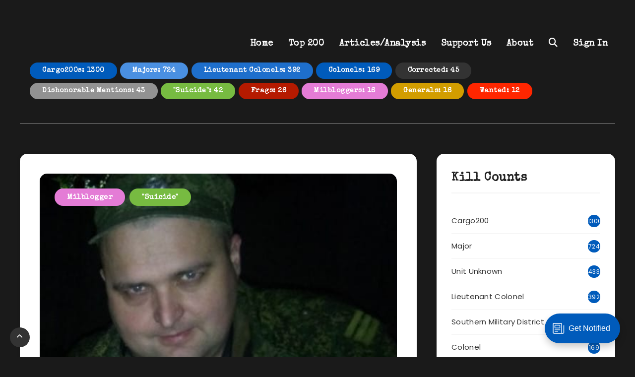

--- FILE ---
content_type: text/html; charset=utf-8
request_url: https://topcargo200.com/1156/
body_size: 33591
content:
<!DOCTYPE html>
<html lang="en">
<head>
<meta charset="utf-8" />
<meta http-equiv="X-UA-Compatible" content="IE=edge" />

<title>Andrey Morozov</title>

<meta name="HandheldFriendly" content="True" />
<meta name="MobileOptimized" content="320" />
<meta name="viewport" content="width=device-width, initial-scale=1.0" />

<link rel="shortcut icon" href="https://topcargo200.com/content/images/size/w256h256/2024/09/TC200-Favicon-Modern.png">

<style>@charset "UTF-8";:root{--epcl-font-family:"Poppins","Nunito Sans","Montserrat",sans-serif;--epcl-title-font-family:"Montserrat",sans-serif;--main-color:var(--ghost-accent-color);--epcl-boxes-background-color:#ffffff;--epcl-boxes-border-color:#f4f4f4}@media screen and (max-width:400px){@-ms-viewport{width:320px}}.clear{clear:both;display:block;overflow:hidden;visibility:hidden;width:0;height:0}.clearfix:after,.clearfix:before,.grid-100:after,.grid-100:before,.grid-10:after,.grid-10:before,.grid-15:after,.grid-15:before,.grid-20:after,.grid-20:before,.grid-25:after,.grid-25:before,.grid-30:after,.grid-30:before,.grid-33:after,.grid-33:before,.grid-35:after,.grid-35:before,.grid-40:after,.grid-40:before,.grid-45:after,.grid-45:before,.grid-50:after,.grid-50:before,.grid-55:after,.grid-55:before,.grid-5:after,.grid-5:before,.grid-60:after,.grid-60:before,.grid-65:after,.grid-65:before,.grid-66:after,.grid-66:before,.grid-70:after,.grid-70:before,.grid-75:after,.grid-75:before,.grid-80:after,.grid-80:before,.grid-85:after,.grid-85:before,.grid-90:after,.grid-90:before,.grid-95:after,.grid-95:before,.grid-container:after,.grid-container:before,.mobile-grid-100:after,.mobile-grid-100:before,.mobile-grid-10:after,.mobile-grid-10:before,.mobile-grid-15:after,.mobile-grid-15:before,.mobile-grid-20:after,.mobile-grid-20:before,.mobile-grid-25:after,.mobile-grid-25:before,.mobile-grid-30:after,.mobile-grid-30:before,.mobile-grid-33:after,.mobile-grid-33:before,.mobile-grid-35:after,.mobile-grid-35:before,.mobile-grid-40:after,.mobile-grid-40:before,.mobile-grid-45:after,.mobile-grid-45:before,.mobile-grid-50:after,.mobile-grid-50:before,.mobile-grid-55:after,.mobile-grid-55:before,.mobile-grid-5:after,.mobile-grid-5:before,.mobile-grid-60:after,.mobile-grid-60:before,.mobile-grid-65:after,.mobile-grid-65:before,.mobile-grid-66:after,.mobile-grid-66:before,.mobile-grid-70:after,.mobile-grid-70:before,.mobile-grid-75:after,.mobile-grid-75:before,.mobile-grid-80:after,.mobile-grid-80:before,.mobile-grid-85:after,.mobile-grid-85:before,.mobile-grid-90:after,.mobile-grid-90:before,.mobile-grid-95:after,.mobile-grid-95:before,.tablet-grid-100:after,.tablet-grid-100:before,.tablet-grid-10:after,.tablet-grid-10:before,.tablet-grid-15:after,.tablet-grid-15:before,.tablet-grid-20:after,.tablet-grid-20:before,.tablet-grid-25:after,.tablet-grid-25:before,.tablet-grid-30:after,.tablet-grid-30:before,.tablet-grid-33:after,.tablet-grid-33:before,.tablet-grid-35:after,.tablet-grid-35:before,.tablet-grid-40:after,.tablet-grid-40:before,.tablet-grid-45:after,.tablet-grid-45:before,.tablet-grid-50:after,.tablet-grid-50:before,.tablet-grid-55:after,.tablet-grid-55:before,.tablet-grid-5:after,.tablet-grid-5:before,.tablet-grid-60:after,.tablet-grid-60:before,.tablet-grid-65:after,.tablet-grid-65:before,.tablet-grid-66:after,.tablet-grid-66:before,.tablet-grid-70:after,.tablet-grid-70:before,.tablet-grid-75:after,.tablet-grid-75:before,.tablet-grid-80:after,.tablet-grid-80:before,.tablet-grid-85:after,.tablet-grid-85:before,.tablet-grid-90:after,.tablet-grid-90:before,.tablet-grid-95:after,.tablet-grid-95:before{content:".";display:block;overflow:hidden;visibility:hidden;font-size:0;line-height:0;width:0;height:0}.clearfix:after,.grid-100:after,.grid-10:after,.grid-15:after,.grid-20:after,.grid-25:after,.grid-30:after,.grid-33:after,.grid-35:after,.grid-40:after,.grid-45:after,.grid-50:after,.grid-55:after,.grid-5:after,.grid-60:after,.grid-65:after,.grid-66:after,.grid-70:after,.grid-75:after,.grid-80:after,.grid-85:after,.grid-90:after,.grid-95:after,.grid-container:after,.mobile-grid-100:after,.mobile-grid-10:after,.mobile-grid-15:after,.mobile-grid-20:after,.mobile-grid-25:after,.mobile-grid-30:after,.mobile-grid-33:after,.mobile-grid-35:after,.mobile-grid-40:after,.mobile-grid-45:after,.mobile-grid-50:after,.mobile-grid-55:after,.mobile-grid-5:after,.mobile-grid-60:after,.mobile-grid-65:after,.mobile-grid-66:after,.mobile-grid-70:after,.mobile-grid-75:after,.mobile-grid-80:after,.mobile-grid-85:after,.mobile-grid-90:after,.mobile-grid-95:after,.tablet-grid-100:after,.tablet-grid-10:after,.tablet-grid-15:after,.tablet-grid-20:after,.tablet-grid-25:after,.tablet-grid-30:after,.tablet-grid-33:after,.tablet-grid-35:after,.tablet-grid-40:after,.tablet-grid-45:after,.tablet-grid-50:after,.tablet-grid-55:after,.tablet-grid-5:after,.tablet-grid-60:after,.tablet-grid-65:after,.tablet-grid-66:after,.tablet-grid-70:after,.tablet-grid-75:after,.tablet-grid-80:after,.tablet-grid-85:after,.tablet-grid-90:after,.tablet-grid-95:after{clear:both}.grid-container{margin-left:auto;margin-right:auto;max-width:1200px;padding-left:20px;padding-right:20px}.grid-10,.grid-100,.grid-15,.grid-20,.grid-25,.grid-30,.grid-33,.grid-35,.grid-40,.grid-45,.grid-5,.grid-50,.grid-55,.grid-60,.grid-65,.grid-66,.grid-70,.grid-75,.grid-80,.grid-85,.grid-90,.grid-95,.mobile-grid-10,.mobile-grid-100,.mobile-grid-15,.mobile-grid-20,.mobile-grid-25,.mobile-grid-30,.mobile-grid-33,.mobile-grid-35,.mobile-grid-40,.mobile-grid-45,.mobile-grid-5,.mobile-grid-50,.mobile-grid-55,.mobile-grid-60,.mobile-grid-65,.mobile-grid-66,.mobile-grid-70,.mobile-grid-75,.mobile-grid-80,.mobile-grid-85,.mobile-grid-90,.mobile-grid-95,.tablet-grid-10,.tablet-grid-100,.tablet-grid-15,.tablet-grid-20,.tablet-grid-25,.tablet-grid-30,.tablet-grid-33,.tablet-grid-35,.tablet-grid-40,.tablet-grid-45,.tablet-grid-5,.tablet-grid-50,.tablet-grid-55,.tablet-grid-60,.tablet-grid-65,.tablet-grid-66,.tablet-grid-70,.tablet-grid-75,.tablet-grid-80,.tablet-grid-85,.tablet-grid-90,.tablet-grid-95{-webkit-box-sizing:border-box;box-sizing:border-box;padding-left:20px;padding-right:20px}.grid-parent{padding-left:0;padding-right:0}@media screen and (max-width:767px){.mobile-pull-10,.mobile-pull-15,.mobile-pull-20,.mobile-pull-25,.mobile-pull-30,.mobile-pull-33,.mobile-pull-35,.mobile-pull-40,.mobile-pull-45,.mobile-pull-5,.mobile-pull-50,.mobile-pull-55,.mobile-pull-60,.mobile-pull-65,.mobile-pull-66,.mobile-pull-70,.mobile-pull-75,.mobile-pull-80,.mobile-pull-85,.mobile-pull-90,.mobile-pull-95,.mobile-push-10,.mobile-push-15,.mobile-push-20,.mobile-push-25,.mobile-push-30,.mobile-push-33,.mobile-push-35,.mobile-push-40,.mobile-push-45,.mobile-push-5,.mobile-push-50,.mobile-push-55,.mobile-push-60,.mobile-push-65,.mobile-push-66,.mobile-push-70,.mobile-push-75,.mobile-push-80,.mobile-push-85,.mobile-push-90,.mobile-push-95{position:relative}.hide-on-mobile{display:none!important}.mobile-grid-5{float:left;width:5%}.mobile-prefix-5{margin-left:5%}.mobile-suffix-5{margin-right:5%}.mobile-push-5{left:5%}.mobile-pull-5{left:-5%}.mobile-grid-10{float:left;width:10%}.mobile-prefix-10{margin-left:10%}.mobile-suffix-10{margin-right:10%}.mobile-push-10{left:10%}.mobile-pull-10{left:-10%}.mobile-grid-15{float:left;width:15%}.mobile-prefix-15{margin-left:15%}.mobile-suffix-15{margin-right:15%}.mobile-push-15{left:15%}.mobile-pull-15{left:-15%}.mobile-grid-20{float:left;width:20%}.mobile-prefix-20{margin-left:20%}.mobile-suffix-20{margin-right:20%}.mobile-push-20{left:20%}.mobile-pull-20{left:-20%}.mobile-grid-25{float:left;width:25%}.mobile-prefix-25{margin-left:25%}.mobile-suffix-25{margin-right:25%}.mobile-push-25{left:25%}.mobile-pull-25{left:-25%}.mobile-grid-30{float:left;width:30%}.mobile-prefix-30{margin-left:30%}.mobile-suffix-30{margin-right:30%}.mobile-push-30{left:30%}.mobile-pull-30{left:-30%}.mobile-grid-35{float:left;width:35%}.mobile-prefix-35{margin-left:35%}.mobile-suffix-35{margin-right:35%}.mobile-push-35{left:35%}.mobile-pull-35{left:-35%}.mobile-grid-40{float:left;width:40%}.mobile-prefix-40{margin-left:40%}.mobile-suffix-40{margin-right:40%}.mobile-push-40{left:40%}.mobile-pull-40{left:-40%}.mobile-grid-45{float:left;width:45%}.mobile-prefix-45{margin-left:45%}.mobile-suffix-45{margin-right:45%}.mobile-push-45{left:45%}.mobile-pull-45{left:-45%}.mobile-grid-50{float:left;width:50%}.mobile-prefix-50{margin-left:50%}.mobile-suffix-50{margin-right:50%}.mobile-push-50{left:50%}.mobile-pull-50{left:-50%}.mobile-grid-55{float:left;width:55%}.mobile-prefix-55{margin-left:55%}.mobile-suffix-55{margin-right:55%}.mobile-push-55{left:55%}.mobile-pull-55{left:-55%}.mobile-grid-60{float:left;width:60%}.mobile-prefix-60{margin-left:60%}.mobile-suffix-60{margin-right:60%}.mobile-push-60{left:60%}.mobile-pull-60{left:-60%}.mobile-grid-65{float:left;width:65%}.mobile-prefix-65{margin-left:65%}.mobile-suffix-65{margin-right:65%}.mobile-push-65{left:65%}.mobile-pull-65{left:-65%}.mobile-grid-70{float:left;width:70%}.mobile-prefix-70{margin-left:70%}.mobile-suffix-70{margin-right:70%}.mobile-push-70{left:70%}.mobile-pull-70{left:-70%}.mobile-grid-75{float:left;width:75%}.mobile-prefix-75{margin-left:75%}.mobile-suffix-75{margin-right:75%}.mobile-push-75{left:75%}.mobile-pull-75{left:-75%}.mobile-grid-80{float:left;width:80%}.mobile-prefix-80{margin-left:80%}.mobile-suffix-80{margin-right:80%}.mobile-push-80{left:80%}.mobile-pull-80{left:-80%}.mobile-grid-85{float:left;width:85%}.mobile-prefix-85{margin-left:85%}.mobile-suffix-85{margin-right:85%}.mobile-push-85{left:85%}.mobile-pull-85{left:-85%}.mobile-grid-90{float:left;width:90%}.mobile-prefix-90{margin-left:90%}.mobile-suffix-90{margin-right:90%}.mobile-push-90{left:90%}.mobile-pull-90{left:-90%}.mobile-grid-95{float:left;width:95%}.mobile-prefix-95{margin-left:95%}.mobile-suffix-95{margin-right:95%}.mobile-push-95{left:95%}.mobile-pull-95{left:-95%}.mobile-grid-33{float:left;width:33.33333%}.mobile-prefix-33{margin-left:33.33333%}.mobile-suffix-33{margin-right:33.33333%}.mobile-push-33{left:33.33333%}.mobile-pull-33{left:-33.33333%}.mobile-grid-66{float:left;width:66.66667%}.mobile-prefix-66{margin-left:66.66667%}.mobile-suffix-66{margin-right:66.66667%}.mobile-push-66{left:66.66667%}.mobile-pull-66{left:-66.66667%}.mobile-grid-100{clear:both;width:100%}}@media screen and (min-width:768px) and (max-width:1023px){.tablet-pull-10,.tablet-pull-15,.tablet-pull-20,.tablet-pull-25,.tablet-pull-30,.tablet-pull-33,.tablet-pull-35,.tablet-pull-40,.tablet-pull-45,.tablet-pull-5,.tablet-pull-50,.tablet-pull-55,.tablet-pull-60,.tablet-pull-65,.tablet-pull-66,.tablet-pull-70,.tablet-pull-75,.tablet-pull-80,.tablet-pull-85,.tablet-pull-90,.tablet-pull-95,.tablet-push-10,.tablet-push-15,.tablet-push-20,.tablet-push-25,.tablet-push-30,.tablet-push-33,.tablet-push-35,.tablet-push-40,.tablet-push-45,.tablet-push-5,.tablet-push-50,.tablet-push-55,.tablet-push-60,.tablet-push-65,.tablet-push-66,.tablet-push-70,.tablet-push-75,.tablet-push-80,.tablet-push-85,.tablet-push-90,.tablet-push-95{position:relative}.hide-on-tablet{display:none!important}.tablet-grid-5{float:left;width:5%}.tablet-prefix-5{margin-left:5%}.tablet-suffix-5{margin-right:5%}.tablet-push-5{left:5%}.tablet-pull-5{left:-5%}.tablet-grid-10{float:left;width:10%}.tablet-prefix-10{margin-left:10%}.tablet-suffix-10{margin-right:10%}.tablet-push-10{left:10%}.tablet-pull-10{left:-10%}.tablet-grid-15{float:left;width:15%}.tablet-prefix-15{margin-left:15%}.tablet-suffix-15{margin-right:15%}.tablet-push-15{left:15%}.tablet-pull-15{left:-15%}.tablet-grid-20{float:left;width:20%}.tablet-prefix-20{margin-left:20%}.tablet-suffix-20{margin-right:20%}.tablet-push-20{left:20%}.tablet-pull-20{left:-20%}.tablet-grid-25{float:left;width:25%}.tablet-prefix-25{margin-left:25%}.tablet-suffix-25{margin-right:25%}.tablet-push-25{left:25%}.tablet-pull-25{left:-25%}.tablet-grid-30{float:left;width:30%}.tablet-prefix-30{margin-left:30%}.tablet-suffix-30{margin-right:30%}.tablet-push-30{left:30%}.tablet-pull-30{left:-30%}.tablet-grid-35{float:left;width:35%}.tablet-prefix-35{margin-left:35%}.tablet-suffix-35{margin-right:35%}.tablet-push-35{left:35%}.tablet-pull-35{left:-35%}.tablet-grid-40{float:left;width:40%}.tablet-prefix-40{margin-left:40%}.tablet-suffix-40{margin-right:40%}.tablet-push-40{left:40%}.tablet-pull-40{left:-40%}.tablet-grid-45{float:left;width:45%}.tablet-prefix-45{margin-left:45%}.tablet-suffix-45{margin-right:45%}.tablet-push-45{left:45%}.tablet-pull-45{left:-45%}.tablet-grid-50{float:left;width:50%}.tablet-prefix-50{margin-left:50%}.tablet-suffix-50{margin-right:50%}.tablet-push-50{left:50%}.tablet-pull-50{left:-50%}.tablet-grid-55{float:left;width:55%}.tablet-prefix-55{margin-left:55%}.tablet-suffix-55{margin-right:55%}.tablet-push-55{left:55%}.tablet-pull-55{left:-55%}.tablet-grid-60{float:left;width:60%}.tablet-prefix-60{margin-left:60%}.tablet-suffix-60{margin-right:60%}.tablet-push-60{left:60%}.tablet-pull-60{left:-60%}.tablet-grid-65{float:left;width:65%}.tablet-prefix-65{margin-left:65%}.tablet-suffix-65{margin-right:65%}.tablet-push-65{left:65%}.tablet-pull-65{left:-65%}.tablet-grid-70{float:left;width:70%}.tablet-prefix-70{margin-left:70%}.tablet-suffix-70{margin-right:70%}.tablet-push-70{left:70%}.tablet-pull-70{left:-70%}.tablet-grid-75{float:left;width:75%}.tablet-prefix-75{margin-left:75%}.tablet-suffix-75{margin-right:75%}.tablet-push-75{left:75%}.tablet-pull-75{left:-75%}.tablet-grid-80{float:left;width:80%}.tablet-prefix-80{margin-left:80%}.tablet-suffix-80{margin-right:80%}.tablet-push-80{left:80%}.tablet-pull-80{left:-80%}.tablet-grid-85{float:left;width:85%}.tablet-prefix-85{margin-left:85%}.tablet-suffix-85{margin-right:85%}.tablet-push-85{left:85%}.tablet-pull-85{left:-85%}.tablet-grid-90{float:left;width:90%}.tablet-prefix-90{margin-left:90%}.tablet-suffix-90{margin-right:90%}.tablet-push-90{left:90%}.tablet-pull-90{left:-90%}.tablet-grid-95{float:left;width:95%}.tablet-prefix-95{margin-left:95%}.tablet-suffix-95{margin-right:95%}.tablet-push-95{left:95%}.tablet-pull-95{left:-95%}.tablet-grid-33{float:left;width:33.33333%}.tablet-prefix-33{margin-left:33.33333%}.tablet-suffix-33{margin-right:33.33333%}.tablet-push-33{left:33.33333%}.tablet-pull-33{left:-33.33333%}.tablet-grid-66{float:left;width:66.66667%}.tablet-prefix-66{margin-left:66.66667%}.tablet-suffix-66{margin-right:66.66667%}.tablet-push-66{left:66.66667%}.tablet-pull-66{left:-66.66667%}.tablet-grid-100{clear:both;width:100%}}@media screen and (min-width:1024px){.pull-10,.pull-15,.pull-20,.pull-25,.pull-30,.pull-33,.pull-35,.pull-40,.pull-45,.pull-5,.pull-50,.pull-55,.pull-60,.pull-65,.pull-66,.pull-70,.pull-75,.pull-80,.pull-85,.pull-90,.pull-95,.push-10,.push-15,.push-20,.push-25,.push-30,.push-33,.push-35,.push-40,.push-45,.push-5,.push-50,.push-55,.push-60,.push-65,.push-66,.push-70,.push-75,.push-80,.push-85,.push-90,.push-95{position:relative}.hide-on-desktop{display:none!important}.grid-5{float:left;width:5%}.prefix-5{margin-left:5%}.suffix-5{margin-right:5%}.push-5{left:5%}.pull-5{left:-5%}.grid-10{float:left;width:10%}.prefix-10{margin-left:10%}.suffix-10{margin-right:10%}.push-10{left:10%}.pull-10{left:-10%}.grid-15{float:left;width:15%}.prefix-15{margin-left:15%}.suffix-15{margin-right:15%}.push-15{left:15%}.pull-15{left:-15%}.grid-20{float:left;width:20%}.prefix-20{margin-left:20%}.suffix-20{margin-right:20%}.push-20{left:20%}.pull-20{left:-20%}.grid-25{float:left;width:25%}.prefix-25{margin-left:25%}.suffix-25{margin-right:25%}.push-25{left:25%}.pull-25{left:-25%}.grid-30{float:left;width:30%}.prefix-30{margin-left:30%}.suffix-30{margin-right:30%}.push-30{left:30%}.pull-30{left:-30%}.grid-35{float:left;width:35%}.prefix-35{margin-left:35%}.suffix-35{margin-right:35%}.push-35{left:35%}.pull-35{left:-35%}.grid-40{float:left;width:40%}.prefix-40{margin-left:40%}.suffix-40{margin-right:40%}.push-40{left:40%}.pull-40{left:-40%}.grid-45{float:left;width:45%}.prefix-45{margin-left:45%}.suffix-45{margin-right:45%}.push-45{left:45%}.pull-45{left:-45%}.grid-50{float:left;width:50%}.prefix-50{margin-left:50%}.suffix-50{margin-right:50%}.push-50{left:50%}.pull-50{left:-50%}.grid-55{float:left;width:55%}.prefix-55{margin-left:55%}.suffix-55{margin-right:55%}.push-55{left:55%}.pull-55{left:-55%}.grid-60{float:left;width:60%}.prefix-60{margin-left:60%}.suffix-60{margin-right:60%}.push-60{left:60%}.pull-60{left:-60%}.grid-65{float:left;width:65%}.prefix-65{margin-left:65%}.suffix-65{margin-right:65%}.push-65{left:65%}.pull-65{left:-65%}.grid-70{float:left;width:70%}.prefix-70{margin-left:70%}.suffix-70{margin-right:70%}.push-70{left:70%}.pull-70{left:-70%}.grid-75{float:left;width:75%}.prefix-75{margin-left:75%}.suffix-75{margin-right:75%}.push-75{left:75%}.pull-75{left:-75%}.grid-80{float:left;width:80%}.prefix-80{margin-left:80%}.suffix-80{margin-right:80%}.push-80{left:80%}.pull-80{left:-80%}.grid-85{float:left;width:85%}.prefix-85{margin-left:85%}.suffix-85{margin-right:85%}.push-85{left:85%}.pull-85{left:-85%}.grid-90{float:left;width:90%}.prefix-90{margin-left:90%}.suffix-90{margin-right:90%}.push-90{left:90%}.pull-90{left:-90%}.grid-95{float:left;width:95%}.prefix-95{margin-left:95%}.suffix-95{margin-right:95%}.push-95{left:95%}.pull-95{left:-95%}.grid-33{float:left;width:33.33333%}.prefix-33{margin-left:33.33333%}.suffix-33{margin-right:33.33333%}.push-33{left:33.33333%}.pull-33{left:-33.33333%}.grid-66{float:left;width:66.66667%}.prefix-66{margin-left:66.66667%}.suffix-66{margin-right:66.66667%}.push-66{left:66.66667%}.pull-66{left:-66.66667%}.grid-100{clear:both;width:100%}}a,abbr,acronym,address,applet,article,aside,audio,b,big,blockquote,body,button,canvas,caption,center,cite,code,dd,del,details,dfn,div,dl,dt,em,embed,fieldset,figcaption,figure,footer,form,h1,h2,h3,h4,h5,h6,header,hgroup,html,i,iframe,img,ins,kbd,label,legend,li,mark,menu,nav,object,ol,output,p,pre,q,ruby,s,samp,section,small,span,strike,strong,sub,summary,sup,table,tbody,td,tfoot,th,thead,time,tr,tt,u,ul,var,video{margin:0;padding:0;border:0;font-size:100%;font:inherit;vertical-align:baseline;-webkit-text-size-adjust:100%;-ms-text-size-adjust:100%;-webkit-font-smoothing:antialiased;text-rendering:optimizeLegibility}article,aside,details,figcaption,figure,footer,header,hgroup,main,menu,nav,section{display:block}body{line-height:1}ol,ul{list-style:none}blockquote,q{quotes:none}blockquote:after,blockquote:before,q:after,q:before{content:'';content:none}table{border-collapse:collapse;border-spacing:0}html,textarea{overflow:auto}body,html{width:100%;height:100%}a{text-decoration:none;outline:0}button,input,textarea{margin:0;padding:0;border:0;outline:0}a,button,input[type=button],input[type=submit],label{cursor:pointer}h1,h2,h3,h4,h5,h6{font-weight:normal}b,strong{font-weight:bold}em,i{font-style:italic}address{font-style:normal}small{font-size:75%}sub,sup{font-size:75%;line-height:0;position:relative;vertical-align:baseline}sup{top:-0.5em}sub{bottom:-0.25em}abbr,acronym{border-bottom:1px dotted;cursor:help}ins{text-decoration:none}::-moz-selection{background:var(--ghost-accent-color);color:white;text-shadow:none}::selection{background:var(--ghost-accent-color);color:white;text-shadow:none}h1,h2,h3,h4,h5,h6{color:#222}h1{font-size:26px}h2{font-size:24px}h3{font-size:22px}h4{font-size:20px}h5{font-size:18px}h6{font-size:16px}.title{font-family:var(--epcl-title-font-family);font-weight:600;font-size:24px;margin-bottom:40px;line-height:1.6;letter-spacing:0.6px}.title.ularge{font-size:40px;font-weight:normal;margin-bottom:30px;line-height:1.2}.title.large{font-size:34px;line-height:1.3}.title.medium{font-size:26px;line-height:1.4}.title.small{font-size:18px;margin-bottom:10px;line-height:1.45}.title.usmall{font-size:16px;margin-bottom:5px;line-height:1.45}.title.white{color:#fff}.title.bordered:after{display:block;content:'';width:100%;height:2px;background:var(--epcl-boxes-border-color);margin-top:10px}.title.bold{font-weight:bold!important}.border-effect a:before,.underline-effect a:before{-webkit-transition:all 400ms ease;transition:all 400ms ease}.border-effect a,.underline-effect a{position:relative;z-index:1;padding-bottom:2px}.border-effect a:before,.underline-effect a:before{content:'';position:absolute;left:0;top:100%;width:100%;border-bottom:1px solid;opacity:.5}.border-effect a:before,.underline-effect a:hover:before{width:90%;left:5%}.border-effect a:before{opacity:0;visibility:hidden}.border-effect a:hover:before{width:100%;left:0;opacity:1;visibility:visible}.my-mfp-zoom-in .mfp-content{-webkit-opacity:0;-moz-opacity:0;opacity:0;-webkit-transition:all 0.2s ease-in-out;transition:all 0.2s ease-in-out;-webkit-transform:scale(0.8);-ms-transform:scale(0.8);transform:scale(0.8)}.my-mfp-zoom-in.mfp-ready .mfp-content{-webkit-opacity:1;-moz-opacity:1;opacity:1;-webkit-transform:scale(1);-ms-transform:scale(1);transform:scale(1)}.my-mfp-zoom-in.mfp-removing .mfp-content{-webkit-transform:scale(0.8);-ms-transform:scale(0.8);transform:scale(0.8);-webkit-opacity:0;-moz-opacity:0;opacity:0}.my-mfp-zoom-in.mfp-bg{-webkit-transition:opacity 0.3s ease-out;transition:opacity 0.3s ease-out}.my-mfp-zoom-in.mfp-ready.mfp-bg{-webkit-opacity:0.8;-moz-opacity:0.8;opacity:0.8}.my-mfp-zoom-in.mfp-removing.mfp-bg{-webkit-opacity:0;-moz-opacity:0;opacity:0}a.hover-effect{display:block;position:relative;overflow:hidden;background:#000}a.hover-effect img,a.hover-effect span.cover{display:block;width:101%;height:auto;-webkit-backface-visibility:hidden;backface-visibility:hidden;-webkit-transition:all 600ms ease;transition:all 600ms ease}a.hover-effect:hover img,a.hover-effect:hover span.cover{opacity:.85}.gradient-effect a{padding-bottom:5px;background:-webkit-gradient(linear,left top,right top,from(#005bbb),to(#ffd71f));background:linear-gradient(to right,#005bbb 0%,#ffd71f 100%);background-size:0px 4px;background-repeat:no-repeat;background-position:left 87%}.gradient-effect a:after,.gradient-effect a:before{display:none}.gradient-effect a:hover{color:#222;background-size:100% 4px}.gradient-effect.red a{background-image:-webkit-gradient(linear,left top,right top,from(#005bbb),to(#ffd71f));background-image:linear-gradient(to right,#005bbb 0%,#ffd71f 100%)}.translate-effect{display:inline-block}.translate-effect:hover{-webkit-transform:translateY(-2px);-ms-transform:translateY(-2px);transform:translateY(-2px)}.button{display:inline-block;background-color:#ffd71f;color:#fff;font-size:15px;padding:5px 25px;border:2px solid transparent;letter-spacing:0.5px;font-weight:600;font-family:var(--epcl-title-font-family);border-radius:25px;-webkit-transition:all 300ms ease;transition:all 300ms ease}.button:hover{color:#fff;background-color:#333}.button.small{font-size:12px;padding:5px 15px}.button.large{font-size:22px;padding:8px 25px;font-weight:bold;border-radius:32px}.button.circle{padding:7px;width:30px;height:30px;border-radius:50%;text-align:center;line-height:30px;font-size:16px}.button.circle i.fa{margin:0;vertical-align:middle}.button.outline{background-color:transparent;-webkit-box-shadow:none;box-shadow:none;border:2px solid #ffd71f;color:#ffd71f}.button.outline:hover{color:#fff;background-color:#ffd71f}.button.red{background-color:var(--ghost-accent-color)}.button.red:hover{-webkit-transform:translateY(-2px);-ms-transform:translateY(-2px);transform:translateY(-2px)}.button.dark{background-color:#333}.button.dark:hover{color:#fff;background-color:#555}.button i.fa{font-size:85%;margin-left:5px}.button.loading:after{margin-left:7px;content:"";display:inline-block;vertical-align:middle;top:-2px;position:relative;height:12px;width:12px;border:2px solid #fff;border-radius:100%;border-right-color:transparent;border-top-color:transparent;-webkit-animation:spin .5s infinite linear;animation:spin .5s infinite linear}.widget-tag-cloud,div.tags{display:block}.absolute.widget-tag-cloud,div.tags.absolute{position:absolute;right:0;top:-15px;width:100%;z-index:10;text-align:center}.no-thumb.widget-tag-cloud,div.tags.no-thumb{margin-bottom:12.5px;margin-left:-5px}.widget-tag-cloud a,.widget-tag-cloud span,div.tags a,div.tags span{font-size:15px;color:#fff;display:inline-block;padding:4px 25px;vertical-align:top;border-radius:3px;margin-bottom:5px;margin-left:5px;border-radius:25px;font-family:var(--epcl-title-font-family);font-weight:600;letter-spacing:0.5px}.widget-tag-cloud a:hover,div.tags a:hover{-webkit-transform:translateY(-2px);-ms-transform:translateY(-2px);transform:translateY(-2px)}.ctag{background-color:var(--ghost-accent-color)}a[href*=fullcover],a[href*=nosidebar],span.fullcover,span.nosidebar{display:none!important}input[type=email],input[type=password],input[type=tel],input[type=text],input[type=url],textarea{display:block;background:var(--epcl-boxes-border-color);border:2px solid var(--epcl-boxes-border-color);color:#555;font:15px var(--epcl-title-font-family);font-weight:500;letter-spacing:0.3px;padding:12px 30px;height:45px;width:100%;margin-bottom:15px;-webkit-box-sizing:border-box;box-sizing:border-box;border-radius:25px;-webkit-transition:all 300ms ease;transition:all 300ms ease}input[type=email]::-webkit-input-placeholder,input[type=password]::-webkit-input-placeholder,input[type=tel]::-webkit-input-placeholder,input[type=text]::-webkit-input-placeholder,input[type=url]::-webkit-input-placeholder,textarea::-webkit-input-placeholder{color:#555}input[type=email]:-moz-placeholder,input[type=password]:-moz-placeholder,input[type=tel]:-moz-placeholder,input[type=text]:-moz-placeholder,input[type=url]:-moz-placeholder,textarea:-moz-placeholder{color:#555}input[type=email]::-moz-placeholder,input[type=password]::-moz-placeholder,input[type=tel]::-moz-placeholder,input[type=text]::-moz-placeholder,input[type=url]::-moz-placeholder,textarea::-moz-placeholder{color:#555}input[type=email]:-ms-input-placeholder,input[type=password]:-ms-input-placeholder,input[type=tel]:-ms-input-placeholder,input[type=text]:-ms-input-placeholder,input[type=url]:-ms-input-placeholder,textarea:-ms-input-placeholder{color:#555}textarea{width:100%;height:170px;resize:none;padding-top:25px;padding-bottom:25px}input[type=submit]{display:inline-block;background-color:#ffd71f;color:#fff;font-size:15px;padding:5px 25px;border:2px solid transparent;letter-spacing:0.5px;font-weight:600;font-family:var(--epcl-title-font-family);border-radius:25px;-webkit-transition:all 300ms ease;transition:all 300ms ease;font-size:18px;padding:10px 30px;-webkit-transition:all 300ms ease;transition:all 300ms ease}input[type=submit]:hover{color:#fff;background-color:#333}input[type=submit].small{font-size:12px;padding:5px 15px}input[type=submit].large{font-size:22px;padding:8px 25px;font-weight:bold;border-radius:32px}input[type=submit].circle{padding:7px;width:30px;height:30px;border-radius:50%;text-align:center;line-height:30px;font-size:16px}input[type=submit].circle i.fa{margin:0;vertical-align:middle}input[type=submit].outline{background-color:transparent;-webkit-box-shadow:none;box-shadow:none;border:2px solid #ffd71f;color:#ffd71f}input[type=submit].outline:hover{color:#fff;background-color:#ffd71f}input[type=submit].red{background-color:var(--ghost-accent-color)}input[type=submit].red:hover{-webkit-transform:translateY(-2px);-ms-transform:translateY(-2px);transform:translateY(-2px)}input[type=submit].dark{background-color:#333}input[type=submit].dark:hover{color:#fff;background-color:#555}input[type=submit] i.fa{font-size:85%;margin-left:5px}input[type=submit].loading:after{margin-left:7px;content:"";display:inline-block;vertical-align:middle;top:-2px;position:relative;height:12px;width:12px;border:2px solid #fff;border-radius:100%;border-right-color:transparent;border-top-color:transparent;-webkit-animation:spin .5s infinite linear;animation:spin .5s infinite linear}input[type=submit]:hover{background-color:transparent!important}select{max-width:100%}.wp-block-categories select,select.custom-select{border:0;border-radius:5px;padding:10px 15px;padding-right:25px;background:var(--ghost-accent-color) url("[data-uri]") no-repeat 93% center;background-size:9px 6px;color:#fff;font:15px var(--epcl-font-family);outline:0;cursor:pointer;margin-left:20px;-webkit-appearance:none;-moz-appearance:none;appearance:none}.wp-block-categories select option,select.custom-select option{color:#222;background:#fff}select.custom-select{display:none}.ie9 select.custom-select{background:none;display:block}select.custom-select::-ms-expand{display:none}select.custom-select:first-child{margin-left:0}button{-webkit-transition:all 300ms ease;transition:all 300ms ease}form p{padding-bottom:15px;font-size:13px}.empty{border:1px solid #F15F74!important}::-webkit-input-placeholder{color:rgba(255,255,255,0.75)}:-moz-placeholder{color:rgba(255,255,255,0.75)}::-moz-placeholder{color:rgba(255,255,255,0.75)}:-ms-input-placeholder{color:rgba(255,255,255,0.75)}form.search-form{position:relative;z-index:1;max-width:none!important}form.search-form input{margin:0}form.search-form input.search-field{background:#ffd71f;border:0;color:#fff;font-weight:500;letter-spacing:0.3px}form.search-form input.search-field::-webkit-input-placeholder{color:#fff}form.search-form input.search-field:-moz-placeholder{color:#fff}form.search-form input.search-field::-moz-placeholder{color:#fff}form.search-form input.search-field:-ms-input-placeholder{color:#fff}form.search-form .submit{position:absolute;right:20px;top:50%;color:#fff;background:none;-webkit-backface-visibility:hidden;backface-visibility:hidden;margin-top:-13px}form.search-form .submit:hover{opacity:.75}.widget-text .textwidget{margin-top:-9px}.widget-text p{margin-bottom:20px}.widget-text p:last-of-type{margin-bottom:0}.widget-about .avatar{float:left;width:90px;height:90px;margin-right:20px}.widget-about .avatar a{display:block;border-radius:50%;overflow:hidden;border:4px solid #ffd71f}.widget-about .avatar img{display:block}.widget-about .founder{margin-top:0px;margin-bottom:9px;font-size:14px;opacity:0.75}.widget-about .social{background:#ffd71f;padding:2px 25px;float:left;border-radius:25px;-webkit-box-shadow:0 3px 12px -1px rgba(7,10,25,0.05),0 22px 27px -20px rgba(7,10,25,0.05);box-shadow:0 3px 12px -1px rgba(7,10,25,0.05),0 22px 27px -20px rgba(7,10,25,0.05)}.widget-about .social a{margin:0 5px;font-size:18px}.widget-about .social a svg{width:18px;height:18px;vertical-align:middle;margin-top:-3px}.widget-about p{margin-top:15px}.widget-categories{color:#666666}.widget-categories ul li{text-align:right;padding-left:0px;background:none;line-height:30px;margin-bottom:10px;padding-bottom:10px;border-bottom:1px solid var(--epcl-boxes-border-color)}.widget-categories ul li:last-of-type{margin-bottom:0!important;border-bottom:0;padding-bottom:0}.widget-categories ul li span{display:inline-block;padding:0;border-radius:20px;color:#fff;background-color:var(--ghost-accent-color);width:25px;height:25px;text-align:center;line-height:25px;font-size:12px;-webkit-box-sizing:border-box;box-sizing:border-box}#footer .widget-categories ul li span{color:#fff}.widget-categories ul>li{clear:both}.widget-categories ul>li a{float:left}.widget-categories ul>li:after,.widget-categories ul>li:before{content:'';display:block;width:100%;clear:both}.widget-tag-cloud{display:block}.widget-tag-cloud div.tagcloud{margin-left:-3px}.widget-tag-cloud a{font-size:14px!important;margin:0 2px 8px 0;color:#fff}.widget-tag-cloud a:hover{color:#fff}.widget-tag-cloud a .tag-link-count{margin-left:2px}#footer .widget-tag-cloud a{color:#fff;font-size:15px!important;padding:4px 20px}#footer .widget-tag-cloud a:before{display:none}#footer .widget-tag-cloud a:hover{color:#fff}.widget-recent-articles .info{padding-top:0px}.widget-recent-articles .item{margin-bottom:20px;position:relative;padding-left:100px;min-height:80px}.widget-recent-articles .item.no-image,.widget-recent-articles .item.no-thumb{padding:0}.widget-recent-articles .item .title{margin-bottom:0px;font-weight:600}.widget-recent-articles .item .thumb{width:80px;height:80px;border-radius:50%;background:none;position:absolute;left:0;top:0;padding:0;-webkit-box-shadow:0 3px 12px -1px rgba(7,10,25,0.2),0 22px 27px -20px rgba(7,10,25,0.2);box-shadow:0 3px 12px -1px rgba(7,10,25,0.2),0 22px 27px -20px rgba(7,10,25,0.2)}.widget-recent-articles .item time{font-size:12px;color:#595959}.widget-recent-articles .item time svg{margin-right:5px;width:14px;height:14px;vertical-align:middle;margin-top:-3px;fill:#595959}#footer .widget-recent-articles .item time{color:#fff}#footer .widget-recent-articles .item time svg{fill:#fff}.widget-recent-articles .item:last-of-type{margin-bottom:0}aside .widget-recent-articles .item a:before{border:none}body{font:15px var(--epcl-font-family);line-height:1.8;font-weight:400;color:#333;background:#F9F6F6;-webkit-overflow-scrolling:touch;margin:0 auto;letter-spacing:0.3px}body:before{content:'';position:fixed;left:0;top:0;z-index:-1;width:100%;height:100%;height:100vh;z-index:-1;background:fixed -webkit-gradient(linear,left top,right bottom,from(#6d327c),color-stop(#485DA6),color-stop(#00a1ba),color-stop(#01b18e),to(#32b37b));background:fixed linear-gradient(to right bottom,#6d327c,#485DA6,#00a1ba,#01b18e,#32b37b)}body.cover:before{display:none}.nice-select .list,[data-aos^=fade][data-aos^=fade]{opacity:0}.lazy,[data-lazy=true]{opacity:0;-webkit-transition:all 300ms ease;transition:all 300ms ease}.lazy.loaded,[data-lazy=true].loaded{opacity:1}img{max-width:100%;height:auto}a{color:#333;-webkit-transition:all 300ms ease;transition:all 300ms ease}a:hover{color:#ffd71f}a img{-webkit-backface-visibility:hidden;backface-visibility:hidden;-webkit-transition:all 300ms ease;transition:all 300ms ease}i.fa,i.icon{font-style:normal!important}.np-top{padding-top:0!important}.np-bottom{padding-bottom:0!important}.no-margin{margin:0!important}.alignleft{float:left!important}.alignright{float:right!important}.aligncenter{display:block;margin:0 auto}.textleft{text-align:left!important}.textright{text-align:right!important}.textcenter{text-align:center!important}.fw-normal{font-weight:normal!important}.fw-bold{font-weight:bold!important}.uppercase{text-transform:uppercase}.overflow{overflow:hidden}.cover{background-repeat:no-repeat!important;background-position:center center!important;background-size:cover!important}.parallax{background-attachment:fixed!important}hr{border:0;border-top:1px solid var(--epcl-boxes-border-color);height:1px;margin:0 0 20px}.grid-container{max-width:1200px}.grid-container.grid-usmall{max-width:600px}.grid-container.grid-small{max-width:780px}.grid-container.grid-medium{max-width:900px}.row{margin-left:-20px;margin-right:-20px}.section{padding-top:50px;padding-bottom:50px}.bg-white{-webkit-box-shadow:0px 0px 6px 0px rgba(0,0,0,0.15);box-shadow:0px 0px 6px 0px rgba(0,0,0,0.15);background:var(--epcl-boxes-background-color);border-radius:15px;padding:40px}.fullwidth{display:block;width:100%;height:auto}.thumb{position:relative;z-index:1;min-height:80px}.full-link,.thumb .fullimage{position:absolute;left:0;top:0;width:100%;height:100%!important;z-index:1}.full-link{z-index:10}.content{margin-top:60px}.mfp-close{font-size:40px!important}.ctag-bgstyle,.ctag-fullcover,li.tag-bgstyle,li.tag-fullcover{display:none!important}.pace{-webkit-pointer-events:none;pointer-events:none;-webkit-user-select:none;-moz-user-select:none;-ms-user-select:none;user-select:none}.pace-inactive{display:none}.pace .pace-progress{background:#fff;position:fixed;z-index:2000;top:0;right:100%;width:100%;height:2px}.pace .pace-activity{display:block;position:fixed;z-index:2000;top:15px;right:15px;width:14px;height:14px;border:solid 2px transparent;border-top-color:#fff;border-left-color:#fff;border-radius:10px;-webkit-animation:pace-spinner 400ms linear infinite;animation:pace-spinner 400ms linear infinite}@-webkit-keyframes pace-spinner{0%{-webkit-transform:rotate(0deg);transform:rotate(0deg);transform:rotate(0deg)}to{-webkit-transform:rotate(360deg);transform:rotate(360deg);transform:rotate(360deg)}}@keyframes pace-spinner{0%{-webkit-transform:rotate(0deg);transform:rotate(0deg);transform:rotate(0deg)}to{-webkit-transform:rotate(360deg);transform:rotate(360deg);transform:rotate(360deg)}}.epcl-banner{padding-bottom:0}.epcl-banner img.custom-image{display:block;margin:0 auto}#search-lightbox .title,.epcl-inline-lightbox .title{margin-top:10px}#search-lightbox .title span,.epcl-inline-lightbox .title span{font-weight:bold}#search-lightbox .form-group,#search-lightbox .search-wrapper,.epcl-inline-lightbox .form-group,.epcl-inline-lightbox .search-wrapper{padding:0px 40px}#search-lightbox .mfp-close,.epcl-inline-lightbox .mfp-close{display:none}.epcl-inline-lightbox .form-group{display:-webkit-box;display:-ms-flexbox;display:flex}.epcl-inline-lightbox .form-group input{margin:0;margin-right:15px}.epcl-inline-lightbox .form-group button{min-width:170px}#search-results{position:relative;z-index:1}#search-results h2{padding:0 20px;text-align:center}#search-results div.box{margin-top:20px;padding:0 20px}#search-results article{background:#fff;border-radius:15px;padding:20px}#search-results article .title{margin-bottom:5px}#search-results article iframe,#search-results article img{display:none}#author{padding:30px;position:relative;z-index:1;text-align:center;background:rgba(0,0,0,0.15);color:#fff;margin-top:50px;border-radius:15px}#author div.avatar{position:absolute;left:50%;top:0;z-index:2;width:88px;margin:-44px 0 0 -44px}#author div.avatar a{display:block;border-radius:50%;overflow:hidden;border:4px solid #ffd71f}#author div.avatar img{display:block}#author #single.fullcover .featured-image .top,#author div.info,#single.fullcover .featured-image #author .top{font-size:16px;max-width:75%;margin:0 auto}#author div.social{margin-top:15px}#author div.social a{display:inline-block;margin:0 12px;color:#fff;font-size:22px}#author div.social a svg{fill:#fff;width:22px;height:22px;vertical-align:middle;margin-top:-4px}#author div.social a:hover{-webkit-transform:translateY(-2px);-ms-transform:translateY(-2px);transform:translateY(-2px)}#author .author-name{margin-top:35px;margin-bottom:20px;line-height:1}#author .author-name a,#author .title{color:#fff}div.text{font-size:17px;line-height:2;font-weight:400}div.text b,div.text strong{font-weight:600}div.text iframe{max-width:100%}div.text hr{display:inline-block;width:100%}div.text div#map_canvas img,div.text div.ep-map img{max-width:none!important;height:inherit}div.text img{max-width:100%;height:auto;border-radius:7px}div.text img.alignleft{margin:0 24px 24px 0}div.text img.alignright{margin:0 0 24px 24px}div.text img.aligncenter{margin-bottom:0}div.text h1,div.text h2,div.text h3,div.text h4,div.text h5,div.text h6{font-weight:700;font-family:var(--epcl-title-font-family)}div.text h1{font-size:34px;padding-top:19.84px;margin-bottom:12.16px;line-height:1.3}div.text h2{font-size:28px;padding-top:14.4px;margin-bottom:17.6px;line-height:1.4}div.text h3{font-size:24px;padding-top:20.8px;margin-bottom:14.4px;line-height:1.5}div.text h4{font-size:18px;padding-top:8px;margin-bottom:24px}div.text h5{font-size:16px;padding-top:8px;margin-bottom:24px}div.text h6{font-size:14px;padding-top:8px;margin-bottom:24px}div.text a:not([class]){color:var(--ghost-accent-color)}div.text a:not([class]):hover{color:#333;border-color:#333}div.text .ep-shortcode a:hover,div.text a.ep-shortcode:hover{text-decoration:none}div.text ol,div.text ul{margin:0 0 0 25px}div.text ul,div.text ul li{list-style-type:disc;list-style-position:inside;position:relative}div.text ol,div.text ol li{list-style-type:decimal;list-style-position:inside}div.text ol ol{list-style:upper-alpha}div.text ol ol ol{list-style:lower-roman}div.text ol ol ol ol{list-style:lower-alpha}div.text ol ol,div.text ol ul,div.text ul ol,div.text ul ul{margin-bottom:0;padding-bottom:0;padding-top:10px}div.text dl{margin:0 1.5em}div.text dt{font-weight:600}div.text dd{margin-bottom:15px}div.text abbr,div.text acronym{border-bottom:1px dotted;cursor:help}div.text ins{text-decoration:none}div.text blockquote,div.text dd,div.text pre{margin-bottom:20px}div.text blockquote{padding:20px 50px;margin:0 0 25px 0;border-left:0;font-style:italic;position:relative;z-index:1}div.text blockquote:before{content:'';position:absolute;left:0;top:0;width:6px;height:100%;background:#ffd71f;border-radius:6px}div.text blockquote cite{opacity:.85}div.text blockquote ul{padding-bottom:0}div.text blockquote p{padding-top:0}div.text blockquote p:last-of-type{margin-bottom:0}div.text pre{overflow:auto;max-width:100%;max-height:400px;font-size:15px}div.text code:not([class*=language-]),div.text pre:not([class*=language-]){font-family:Monaco,monospace;background:#f9f9f9;color:#555;border:1px solid #ddd;border-radius:7px}div.text code:not([class*=language-]){padding:3px 8px;margin:0 1px;font-size:16px;display:inline-block}div.text pre:not([class*=language-]){padding:25px;line-height:1.8;overflow:auto}div.text pre:not([class*=language-]) code:not([class*=language-]){border:0}div.text pre:not([class*=language-]) ol{margin:0 0 0 35px;padding:0;list-style:decimal;list-style-position:outside}div.text pre:not([class*=language-]) ol li{padding-bottom:0;list-style-position:outside}div.text table{text-align:center;border:1px solid #ccc;width:100%;max-width:100%}div.text table,div.text table td,div.text table th{border:1px solid #ddd;padding:7px 15px;text-align:center}div.text table th{font-weight:600}div.text .gallery dl{margin:0}div.text address{font-style:italic;margin-bottom:25px}div.text .gallery-caption{color:#333}div.text .bypostauthor{color:#333}div.text .aligncenter,div.text div.aligncenter{display:block;margin-left:auto;margin-right:auto;margin-bottom:24px}div.text .alignright{float:right;margin:0px 0 24px 24px}div.text .alignleft{float:left;margin:0px 24px 24px 0}div.text .wp-caption{background:#fff;border:1px solid var(--epcl-boxes-border-color);max-width:96%;padding:8px 3px 10px!important;text-align:center;margin-bottom:25px;border-radius:7px}div.text .wp-caption img{border:0 none;height:auto;margin:0;max-width:98.5%;padding:0;width:auto}div.text .wp-caption p.wp-caption-text{font-size:12px;line-height:17px;margin:0;padding:0 4px}div.text .attachment a:not(.button),div.text .gallery a:not(.button),div.text .wp-caption a:not(.button),div.text div a:not(.button){border:0}div.text .screen-reader-text{border:0;clip:rect(1px,1px,1px,1px);clip-path:inset(50%);height:1px;margin:-1px;overflow:hidden;padding:0;position:absolute!important;width:1px;word-wrap:normal!important}div.text .screen-reader-text:focus{background-color:#eee;clip:auto!important;clip-path:none;color:#444;display:block;font-size:1em;height:auto;left:5px;line-height:normal;padding:15px 23px 14px;text-decoration:none;top:5px;width:auto;z-index:100000}div.text .epcl-gallery ul{margin:0 -10px}div.text .epcl-gallery ul li{list-style:none;padding-bottom:20px;padding:0 5px 10px}div.text figure,div.text iframe,div.text p{padding-top:8px;margin-bottom:24px}div.text blockquote,div.text hr,div.text pre,div.text table{margin-top:8px;margin-bottom:24px}div.text li{padding-bottom:8px}div.text ol,div.text ul{margin-bottom:24px}div.text ol li:last-of-type,div.text ul li:last-of-type{padding-bottom:0}div.text>:first-child{padding-top:0}div.text figure{margin-bottom:25px}div.text figure figcaption{text-align:center;font-size:90%;opacity:.75;margin-top:5px}div.text .kg-image-card{width:60%;margin:0 auto 25px}div.text .kg-image-card.kg-width-wide{width:85%}div.text .kg-image-card.kg-width-full{width:100%}div.text .kg-embed-card twitterwidget{margin:0 auto!important}div.text .kg-embed-card iframe{margin-bottom:0;display:block;width:100%;height:400px}div.text .kg-embed-card figcaption{margin-top:10px}div.text .kg-gallery-container{display:-webkit-box;display:-ms-flexbox;display:flex;-webkit-box-orient:vertical;-webkit-box-direction:normal;-ms-flex-direction:column;flex-direction:column}div.text .kg-gallery-container a{border-radius:7px;background:none}div.text .kg-gallery-container a:hover{background:#000}div.text .kg-gallery-row{display:-webkit-box;display:-ms-flexbox;display:flex;-webkit-box-orient:horizontal;-webkit-box-direction:normal;-ms-flex-direction:row;flex-direction:row;-webkit-box-pack:center;-ms-flex-pack:center;justify-content:center}div.text .kg-gallery-image img{display:block;margin:0;width:100%;height:100%}div.text .kg-gallery-row:not(:first-of-type){margin:0.75em 0 0 0}div.text .kg-gallery-image:not(:first-of-type){margin:0 0 0 0.75em}div.text .kg-bookmark-card figcaption{margin-top:5px}div.text .kg-bookmark-container{display:-webkit-box;display:-ms-flexbox;display:flex;-ms-flex-wrap:wrap;flex-wrap:wrap;color:#333;text-decoration:none;border:1px solid var(--epcl-boxes-border-color);border-radius:25px;overflow:hidden}div.text .kg-bookmark-container:before{display:none}div.text .kg-bookmark-content{-ms-flex-preferred-size:0;flex-basis:0;-webkit-box-flex:999;-ms-flex-positive:999;flex-grow:999;min-width:50%;padding:20px}div.text .kg-bookmark-title{font-weight:600;font-size:15px}div.text .kg-bookmark-description{font-size:14px}div.text .kg-bookmark-description,div.text .kg-bookmark-metadata{margin-top:12px}div.text .kg-bookmark-thumbnail{-ms-flex-preferred-size:12rem;flex-basis:12rem;-webkit-box-flex:1;-ms-flex-positive:1;flex-grow:1}div.text .kg-bookmark-thumbnail img{display:block;-o-object-fit:cover;object-fit:cover;width:100%;height:100%;border-radius:0}div.text .kg-bookmark-icon{width:22px;height:22px;margin-right:8px;vertical-align:middle;position:relative;top:-2px}div.text .kg-bookmark-author:after{content:"•";margin:0 6px}div.text .kg-bookmark-publisher{font-weight:normal}div.text .kg-button-card{padding-top:8px;margin-bottom:24px}div.text .kg-button-card .kg-btn{display:inline-block;background-color:#ffd71f;color:#fff;font-size:15px;padding:5px 25px;border:2px solid transparent;letter-spacing:0.5px;font-weight:600;font-family:var(--epcl-title-font-family);border-radius:25px;-webkit-transition:all 300ms ease;transition:all 300ms ease;display:-webkit-box;display:-ms-flexbox;display:flex;border-radius:0}div.text .kg-button-card .kg-btn:hover{color:#fff;background-color:#333}div.text .kg-button-card .kg-btn.small{font-size:12px;padding:5px 15px}div.text .kg-button-card .kg-btn.large{font-size:22px;padding:8px 25px;font-weight:bold;border-radius:32px}div.text .kg-button-card .kg-btn.circle{padding:7px;width:30px;height:30px;border-radius:50%;text-align:center;line-height:30px;font-size:16px}div.text .kg-button-card .kg-btn.circle i.fa{margin:0;vertical-align:middle}div.text .kg-button-card .kg-btn.outline{background-color:transparent;-webkit-box-shadow:none;box-shadow:none;border:2px solid #ffd71f;color:#ffd71f}div.text .kg-button-card .kg-btn.outline:hover{color:#fff;background-color:#ffd71f}div.text .kg-button-card .kg-btn.red{background-color:var(--ghost-accent-color)}div.text .kg-button-card .kg-btn.red:hover{-webkit-transform:translateY(-2px);-ms-transform:translateY(-2px);transform:translateY(-2px)}div.text .kg-button-card .kg-btn.dark{background-color:#333}div.text .kg-button-card .kg-btn.dark:hover{color:#fff;background-color:#555}div.text .kg-button-card .kg-btn i.fa{font-size:85%;margin-left:5px}div.text .kg-button-card .kg-btn.loading:after{margin-left:7px;content:"";display:inline-block;vertical-align:middle;top:-2px;position:relative;height:12px;width:12px;border:2px solid #fff;border-radius:100%;border-right-color:transparent;border-top-color:transparent;-webkit-animation:spin .5s infinite linear;animation:spin .5s infinite linear}div.text .kg-button-card .kg-btn:hover{opacity:1}div.text .kg-toggle-card{background:transparent;border:1px solid var(--epcl-boxes-border-color);padding:1.2em;margin-bottom:24px;-webkit-box-shadow:none;box-shadow:none}div.text .kg-toggle-card .kg-toggle-heading-text{padding-top:0}div.text .kg-audio-card{padding:0;-webkit-box-shadow:none;box-shadow:none;border:1px solid var(--epcl-boxes-border-color);margin-bottom:24px}div.text .kg-audio-card .kg-audio-title{font-family:var(--epcl-title-font-family);color:#222}div.text .kg-audio-card .kg-audio-thumbnail{border-radius:0}div.text .kg-file-card{margin-bottom:24px}div.text .kg-file-card a.kg-file-card-container{border:1px solid var(--epcl-boxes-border-color);padding:8px}div.text .kg-file-card .kg-file-card-title{font-family:var(--epcl-title-font-family);color:#222;margin-bottom:8px}div.text .kg-file-card .kg-file-card-metadata{margin-top:5px}div.text .kg-file-card .kg-file-card-filename{font-weight:600}div.text .kg-callout-card{padding:1.2em 1.6em;font-size:19px;margin-bottom:24px}div.text .kg-callout-card .kg-callout-emoji{-ms-flex-negative:0;flex-shrink:0;min-width:15px}div.text .kg-product-card{padding-top:8px;margin-bottom:24px}div.text .kg-product-card .kg-product-card-container{-webkit-box-shadow:none;box-shadow:none;border:2px solid var(--epcl-boxes-border-color);border-radius:0}div.text .kg-product-card .kg-product-card-title{font-family:var(--epcl-title-font-family)}div.text .kg-product-card .kg-product-card-rating-star svg{fill:var(--ghost-accent-color)}div.text .kg-product-card .kg-product-card-btn-accent{display:inline-block;background-color:#ffd71f;color:#fff;font-size:15px;padding:5px 25px;border:2px solid transparent;letter-spacing:0.5px;font-weight:600;font-family:var(--epcl-title-font-family);border-radius:25px;-webkit-transition:all 300ms ease;transition:all 300ms ease;display:-webkit-box;display:-ms-flexbox;display:flex;height:auto;padding:13px 25px;background:var(--ghost-accent-color)}div.text .kg-product-card .kg-product-card-btn-accent:hover{color:#fff;background-color:#333}div.text .kg-product-card .kg-product-card-btn-accent.small{font-size:12px;padding:5px 15px}div.text .kg-product-card .kg-product-card-btn-accent.large{font-size:22px;padding:8px 25px;font-weight:bold;border-radius:32px}div.text .kg-product-card .kg-product-card-btn-accent.circle{padding:7px;width:30px;height:30px;border-radius:50%;text-align:center;line-height:30px;font-size:16px}div.text .kg-product-card .kg-product-card-btn-accent.circle i.fa{margin:0;vertical-align:middle}div.text .kg-product-card .kg-product-card-btn-accent.outline{background-color:transparent;-webkit-box-shadow:none;box-shadow:none;border:2px solid #ffd71f;color:#ffd71f}div.text .kg-product-card .kg-product-card-btn-accent.outline:hover{color:#fff;background-color:#ffd71f}div.text .kg-product-card .kg-product-card-btn-accent.red{background-color:var(--ghost-accent-color)}div.text .kg-product-card .kg-product-card-btn-accent.red:hover{-webkit-transform:translateY(-2px);-ms-transform:translateY(-2px);transform:translateY(-2px)}div.text .kg-product-card .kg-product-card-btn-accent.dark{background-color:#333}div.text .kg-product-card .kg-product-card-btn-accent.dark:hover{color:#fff;background-color:#555}div.text .kg-product-card .kg-product-card-btn-accent i.fa{font-size:85%;margin-left:5px}div.text .kg-product-card .kg-product-card-btn-accent.loading:after{margin-left:7px;content:"";display:inline-block;vertical-align:middle;top:-2px;position:relative;height:12px;width:12px;border:2px solid #fff;border-radius:100%;border-right-color:transparent;border-top-color:transparent;-webkit-animation:spin .5s infinite linear;animation:spin .5s infinite linear}div.text .kg-header-card .kg-header-card-button{border-radius:0;-webkit-transition:all 300ms ease;transition:all 300ms ease}div.text .kg-header-card .kg-header-card-button:hover{opacity:1;-webkit-transform:translateY(-2px);-ms-transform:translateY(-2px);transform:translateY(-2px)}div.text .kg-header-card.kg-width-full{margin-left:-60px;margin-right:-60px}#header div.menu-mobile{display:none}#header div.menu-wrapper{padding:50px 0px 0;border-radius:15px}#header .logo{text-align:center;margin:5px auto;float:left}#header .logo a{display:block;color:#fff}#header .logo a i.fa{margin-right:10px;vertical-align:middle;position:relative;top:-3px}#header .logo a img{display:block;max-width:100%;height:auto;margin:0 auto}#header .logo.text-logo{margin-top:12px}#header nav{position:relative;z-index:100;text-align:right;float:right;margin-top:5px}#header nav ul.menu{font-size:0px}#header nav ul.menu li{display:inline-block;padding:20px 15px 20px;position:relative}#header nav ul.menu li a{display:inline-block;font-family:var(--epcl-title-font-family);font-size:18px;font-weight:600;line-height:1.45;letter-spacing:0.5px;position:relative;z-index:1;color:#fff}#header nav ul.menu li a.lightbox{background:none}#header nav ul.menu li a.lightbox:hover{-webkit-transform:translateY(-2px);-ms-transform:translateY(-2px);transform:translateY(-2px)}#header nav ul.menu li a:hover,#header nav ul.menu li.current-menu-ancestor>a,#header nav ul.menu li.current-menu-item>a{background-size:100% 4px}#header nav ul.menu li a:hover:after,#header nav ul.menu li.current-menu-ancestor>a:after,#header nav ul.menu li.current-menu-item>a:after{opacity:1;width:100%}#header nav ul.sub-menu{position:absolute;left:0;top:100%;z-index:100;padding:15px 0;background:#fff;border-radius:7px;min-width:250px;text-align:left;left:-10px;opacity:0;visibility:hidden;-webkit-box-shadow:0px 5px 15px 0px rgba(0,0,0,0.15);box-shadow:0px 5px 15px 0px rgba(0,0,0,0.15);-webkit-transform:translateY(-15px);-ms-transform:translateY(-15px);transform:translateY(-15px);-webkit-transition:all 500ms ease;transition:all 500ms ease}#header nav ul.sub-menu li{display:block;padding:0}#header nav ul.sub-menu li a{display:block;font-family:var(--epcl-font-family);font-size:14px;font-weight:500;color:#333;padding:10px 25px}#header nav ul.sub-menu li a:hover{color:#333;background:#f6f6f6}#header nav ul.sub-menu ul.sub-menu{left:100%;top:-15px;-webkit-transform:scale(1) translateX(-10px);-ms-transform:scale(1) translateX(-10px);transform:scale(1) translateX(-10px)}#header nav ul.menu li:hover>ul.sub-menu{opacity:1;visibility:visible;-webkit-transform:scale(1) translateY(0px);-ms-transform:scale(1) translateY(0px);transform:scale(1) translateY(0px)}#header .subscribe.button{float:right;margin:16px 0 0 25px;font-size:15px}#header .subscribe.button .fa{font-size:16px;margin-left:3px;margin-top:-1px;margin-right:0}#header .share-buttons{float:right;background:rgba(0,0,0,0.15);padding:5px 25px;border-radius:25px;font-size:20px;margin:15px 0 0 15px;position:relative;z-index:101}#header .share-buttons a{display:inline-block;color:#fff;margin:0 7px;position:relative;z-index:2}#header .share-buttons a:hover{-webkit-transform:translateY(-2px);-ms-transform:translateY(-2px);transform:translateY(-2px)}#header div.border{border-bottom:2px solid rgba(255,255,255,0.25);margin-top:40px}@-webkit-keyframes headerPinnedSlideDown{0%{top:-100%}to{top:0}}@keyframes headerPinnedSlideDown{0%{top:-100%}to{top:0}}#footer{margin-top:100px}#footer .widgets{color:#fff}#footer .widgets .widget{margin-bottom:60px}#footer .widgets .default-sidebar,#footer .widgets .mobile-sidebar{display:-webkit-box;display:-ms-flexbox;display:flex;-webkit-box-orient:horizontal;-webkit-box-direction:normal;-ms-flex-flow:row wrap;flex-flow:row wrap}#footer .widgets .grid-33{-webkit-box-flex:1;-ms-flex-positive:1;flex-grow:1}#footer .widgets .title.bordered:after{background:rgba(255,255,255,0.25)}#footer .widgets a{color:#fff}#footer .widgets div.border{border-bottom:2px solid rgba(255,255,255,0.25);margin:0px 20px}#footer .logo{margin:50px 20px 20px;text-align:center}#footer .logo a i.fa{margin-right:5px}#footer a#back-to-top{position:fixed;left:20px;bottom:20px;text-align:center;z-index:99;border:0;width:40px;height:40px;text-align:center;line-height:40px;padding:0}#footer a#back-to-top img{vertical-align:middle}#footer a#back-to-top i.fa{margin:0}#footer .post .thumb{min-height:80px}#footer .published{text-align:center;color:rgba(255,255,255,0.5);margin-bottom:50px;font-size:12px}#footer .published a{color:#fff}#footer .secondary-nav{margin-bottom:20px}#footer .secondary-nav ul{margin-left:20px}#footer .secondary-nav ul li{display:inline;margin-right:5px}#footer .secondary-nav ul li a{font-size:16px;color:#fff}#footer .secondary-nav ul li .sep{display:inline-block;margin-right:10px;background:#fff;height:5px;width:1px;margin-top:-1px;vertical-align:middle;opacity:0.5}#footer .secondary-nav ul li:first-child .sep{display:none}div.articles{padding:0;margin-top:20px}div.articles .separator.last{margin-top:-1px}div.articles h3.title{margin-bottom:20px}div.articles article{padding-top:10px;padding-bottom:40px}div.articles article .article-wrapper{background:var(--epcl-boxes-background-color);border-radius:15px;position:relative;z-index:1;text-align:center;padding:20px 20px 0;-webkit-box-shadow:0 3px 12px -1px rgba(7,10,25,0.05),0 22px 27px -20px rgba(7,10,25,0.05);box-shadow:0 3px 12px -1px rgba(7,10,25,0.05),0 22px 27px -20px rgba(7,10,25,0.05)}div.articles article .featured-image{border-top-left-radius:15px;border-top-right-radius:15px;overflow:hidden}div.articles article a.thumb{min-height:225px}div.articles article div.meta{margin:20px 0 10px}div.articles article .main-title{font-size:22px;margin-bottom:10px;line-height:1.35}div.articles article div.post-excerpt{margin-bottom:40px}div.articles article iframe{display:block;max-height:500px;width:100%}div.articles article.no-thumb div.meta{margin-top:5px}div.articles article.sticky{background:inherit}div.articles article.no-author div.post-excerpt{margin-bottom:30px}div.articles article.tag-bgstyle,div.articles article.tag-hash-bgstyle{color:#fff}div.articles article.tag-bgstyle .article-wrapper,div.articles article.tag-hash-bgstyle .article-wrapper{padding-top:40px}div.articles article.tag-bgstyle a,div.articles article.tag-hash-bgstyle a{color:#fff}div.articles article.tag-bgstyle .fa,div.articles article.tag-hash-bgstyle .fa{color:#fff}div.articles article.tag-bgstyle .author-meta,div.articles article.tag-hash-bgstyle .author-meta{border-color:rgba(255,255,255,0.5)}div.articles article.tag-bgstyle .author-meta a:hover,div.articles article.tag-hash-bgstyle .author-meta a:hover{color:#fff;opacity:.75}div.articles article.tag-bgstyle .overlay,div.articles article.tag-hash-bgstyle .overlay{position:absolute;left:0;bottom:0;width:100%;height:100%;z-index:-1;border-radius:15px;opacity:.7;background:-webkit-gradient(linear,left top,left bottom,from(rgba(0,0,0,0)),to(rgba(0,0,0,0.6)));background:linear-gradient(to bottom,rgba(0,0,0,0) 0%,rgba(0,0,0,0.6) 100%);-webkit-transition:all 300ms ease;transition:all 300ms ease}div.articles article.tag-bgstyle:hover .overlay,div.articles article.tag-hash-bgstyle:hover .overlay{opacity:1}div.articles article.tag-bgstyle svg,div.articles article.tag-hash-bgstyle svg{fill:#fff!important}div.articles .post-format-wrapper{position:relative;z-index:2;margin:-20px -20px 0;margin-bottom:23px}div.articles .post-format-wrapper.hidden{display:none}time{text-transform:capitalize}div.meta{color:#333}div.meta .fa{font-size:15px;vertical-align:middle;margin-right:5px;position:relative;z-index:1;color:var(--ghost-accent-color)}div.meta time{display:inline-block;font-size:14px;font-weight:500;margin-bottom:0}div.meta time .fa{vertical-align:middle;margin-top:-3px}div.meta svg{width:18px;height:18px;vertical-align:middle;margin-right:3px;fill:var(--ghost-accent-color);margin-top:-2px}div.meta a.comments{color:#555}div.meta a.comments span.disqus-comment-count{font-size:12px}div.meta a.comments i.fa{margin-right:3px;font-size:14px;top:-2px}div.meta a:hover{color:var(--ghost-accent-color)}.author-meta{border-top:2px solid var(--epcl-boxes-border-color);margin:0 -20px;padding:15px 20px;line-height:1;font-size:14px;font-weight:500;letter-spacing:0.3px}.author-meta .author-image{display:block;width:35px;height:35px;border-radius:50%;float:left;margin-right:13px;background-color:#111;-webkit-box-shadow:2px 2px 5px 1px rgba(0,0,0,0.25);box-shadow:2px 2px 5px 1px rgba(0,0,0,0.25)}.author-meta a.author{float:left;display:block;line-height:35px;font-size:14px;color:#333;text-align:right}.author-meta a.author .author-name{display:inline-block;letter-spacing:0.5px}.author-meta a.author .author-count{display:block;color:#666666;line-height:1;margin-top:-4px;letter-spacing:0.75px}.author-meta a.author:hover{color:var(--ghost-accent-color)}.author-meta .meta-info{line-height:35px;margin-left:15px;color:#555}.author-meta .meta-info i.fa,.author-meta .meta-info svg{font-size:18px;margin-left:2px;top:-2px;position:relative;vertical-align:middle;color:var(--ghost-accent-color)}.author-meta .meta-info.comments i.fa,.author-meta .meta-info.comments svg{font-size:17px;top:-2px;position:relative;vertical-align:middle;margin-left:4px}.author-meta .meta-info.comments svg{width:18px;height:18px;fill:var(--ghost-accent-color)}.author-meta a.meta-info:hover{color:var(--ghost-accent-color)}.pagination{text-align:center;padding-bottom:0}#single .pagination{border:0;padding-top:0}.pagination div.nav{display:inline-block}.pagination div.nav>span{display:inline-block;margin:0 10px;height:40px;font-size:14px;letter-spacing:0.5px;font-weight:600;color:#fff;line-height:40px;padding:0 15px;font-family:var(--epcl-title-font-family);border-radius:25px;text-shadow:0px 0px 1px rgba(0,0,0,0.15)}.pagination div.nav a{vertical-align:top;display:inline-block;padding:0 20px;height:36px;line-height:36px;border-radius:25px}.pagination div.nav a span{padding:0;margin:0}.pagination.link-pages div.nav a,.pagination.link-pages div.nav>span{margin:0 5px 5px}div.left-content{margin-right:0;padding-left:0;padding-right:40px}div.left-content article{-webkit-box-shadow:0px 0px 6px 0px rgba(0,0,0,0.15);box-shadow:0px 0px 6px 0px rgba(0,0,0,0.15);background:var(--epcl-boxes-background-color);border-radius:15px;padding:40px}.classic div.left-content{padding-top:0;padding-bottom:0}.grid-sidebar div.left-content{padding:0}.no-active-sidebar div.left-content{width:auto;float:none}#sidebar{border:0;position:relative;z-index:2;float:right;padding:0}#sidebar:before{content:''!important;height:100%!important;position:absolute;left:-1px;top:0;z-index:2;width:1px;visibility:visible!important}#sidebar .widget{position:relative;-webkit-box-shadow:0px 0px 6px 0px rgba(0,0,0,0.15);box-shadow:0px 0px 6px 0px rgba(0,0,0,0.15);background:var(--epcl-boxes-background-color);border-radius:15px;padding:30px;margin-bottom:30px}#sidebar .widget:last-child{margin-bottom:0}#sidebar .widget:after{content:'';display:block;position:absolute;left:25px;bottom:0;right:20px}.grid-sidebar #sidebar .widget:first-child{padding-top:25px}#sidebar.is-affixed .inner-wrapper-sticky{padding:0 20px}.epcl-carousel{padding:0;visibility:hidden;height:300px;opacity:0;margin:50px 60px;-webkit-transition:all 1000ms ease;transition:all 1000ms ease}.epcl-carousel.slick-initialized{visibility:visible;height:inherit;opacity:1}.epcl-carousel .item{padding-top:5px}.epcl-carousel .item .img{min-height:300px;background:#000;border-radius:25px;-webkit-transition:all 300ms ease;transition:all 300ms ease}.epcl-carousel .item article{position:relative;z-index:1;margin:0 15px;-webkit-transition:all 300ms ease;transition:all 300ms ease}.epcl-carousel .item article:hover{-webkit-transform:translateY(-3px);-ms-transform:translateY(-3px);transform:translateY(-3px)}.epcl-carousel .item article .author-meta{left:20px;text-align:center;z-index:3}.epcl-carousel .item article .author-meta a{color:#fff;float:none;text-align:center}.epcl-carousel .item article .author-meta .author-name{min-width:inherit}.epcl-carousel .item article .author-meta .author-image{float:none;display:inline-block;vertical-align:middle;margin-right:5px}.epcl-carousel .item .info{position:absolute;left:0;top:50%;width:100%;-webkit-box-sizing:border-box;box-sizing:border-box;padding:20px 30px;z-index:2;text-align:center;color:#fff;-webkit-transform:translateY(-50%);-ms-transform:translateY(-50%);transform:translateY(-50%)}.epcl-carousel .item .info .title{margin:0;line-height:1.3}.epcl-carousel .item .info time{font-size:13px}.epcl-carousel .item .info time svg{fill:#fff;width:18px;height:18px;vertical-align:middle;margin-right:5px;margin-top:-1px}.epcl-carousel .item div.overlay{position:absolute;left:0;bottom:0;width:100%;height:100%;-webkit-transition:all 300ms ease;transition:all 300ms ease;background:-webkit-gradient(linear,left top,left bottom,from(rgba(0,0,0,0)),to(rgba(0,0,0,0.5)));background:linear-gradient(to bottom,rgba(0,0,0,0) 0%,rgba(0,0,0,0.5) 100%);border-radius:25px}.epcl-text-editor.no-background{padding-top:0;padding-bottom:0}.epcl-text-editor.no-background .bg-content{background:none;-webkit-box-shadow:none;box-shadow:none}.epcl-text-editor .bg-content{-webkit-box-shadow:0px 0px 5px 0px rgba(0,0,0,0.3);box-shadow:0px 0px 5px 0px rgba(0,0,0,0.3);background:#fff;border-radius:7px;position:relative;z-index:2}.epcl-text-editor .text :last-child{padding-bottom:0;margin-bottom:0}#page h2.title{margin-bottom:10px;font-size:28px}#page .content{border-top-left-radius:10px;border-top-right-radius:10px}#page .post-content{padding-top:0}#page .no-thumb .featured-image{display:none}#page .no-thumb.fullcover .widget_search{border-top-right-radius:7px}#page.fullwidth .left-content{border:0}#archives .module-wrapper.no-counter,#home .module-wrapper.no-counter{margin-top:50px}#archives .module-wrapper.no-filters .content,#home .module-wrapper.no-filters .content{border-top-right-radius:7px;border-top-left-radius:7px}.tag-description{color:#fff;border-radius:15px;-webkit-box-shadow:0 3px 12px -1px rgba(7,10,25,0.05),0 22px 27px -20px rgba(7,10,25,0.05);box-shadow:0 3px 12px -1px rgba(7,10,25,0.05),0 22px 27px -20px rgba(7,10,25,0.05);position:relative;z-index:1;font-size:17px;padding:60px 0;margin-top:30px}.tag-description .title{margin-top:5px;margin-bottom:20px;display:inline-block}.tag-description .overlay{position:absolute;left:0;top:0;width:100%;height:100%;z-index:-1;background-color:rgba(0,0,0,0.15);border-radius:15px}.tag-description .icon{position:absolute;left:50%;top:0;z-index:2;width:80px;height:80px;margin:-44px 0 0 -44px;border:4px solid #ffd71f;background:#ffd71f;color:#fff;border-radius:50%;font-size:40px;line-height:100px;-webkit-box-shadow:0 3px 12px -1px rgba(7,10,25,0.05),0 22px 27px -20px rgba(7,10,25,0.05);box-shadow:0 3px 12px -1px rgba(7,10,25,0.05),0 22px 27px -20px rgba(7,10,25,0.05)}.tag-description .icon svg{fill:#fff;width:50px;height:50px}#page-404 div.not-found{color:#fff;max-width:75%;margin:0 auto;background:rgba(0,0,0,0.15);text-align:center;margin-bottom:30px;margin-top:-10px;border-radius:25px}#page-404 div.not-found .title{color:#fff;margin:0}#page-404 div.not-found .title strong{font-size:150%}#page-404 div.not-found i.fa{font-size:120px;margin:0px 0px 20px}#page-404 div.text{color:#fff}#page-404 div.text .title{padding-bottom:5px}#page-404 div.buttons{margin-top:10px;text-align:center}div.epcl-share-container{position:absolute;z-index:100;margin-left:-85px;margin-top:0px;height:0!important}div.epcl-share{border-radius:25px;overflow:hidden;background:#fff;width:50px;padding:5px 2px;-webkit-box-shadow:5px 0px 10px rgba(0,0,0,0.1);box-shadow:5px 0px 10px rgba(0,0,0,0.1)}div.epcl-share a{display:block;color:var(--ghost-accent-color);height:45px;font-size:17px;line-height:45px;text-align:center}div.epcl-share a:hover{-webkit-transform:translateX(2px);-ms-transform:translateX(2px);transform:translateX(2px)}div.epcl-share a:first-child{border:0}div.epcl-share a.location{color:var(--ghost-accent-color)}div.epcl-share a.website{color:#6ca100}div.epcl-share a.whatsapp{color:#1FB381}div.epcl-share a.facebook{color:#3B5998}div.epcl-share a.twitter{color:#00ACED}div.epcl-share a.googleplus{color:#DD4B39}div.epcl-share a.pinterest{color:#bd081c!important}div.epcl-share a.linkedin{color:#0077b5!important}div.epcl-share a.telegram{color:#0088cc!important}div.epcl-share a.vk{color:#45668e!important}.no-sidebar #sidebar{display:none}.no-sidebar div.left-content{width:auto;border:0;margin-right:0;float:none}.no-sidebar div.left-content .featured-image{border-top-right-radius:7px;overflow:hidden}#single{}#single .absolute.widget-tag-cloud,#single div.tags.absolute{position:absolute;left:30px;top:30px;text-align:left}#single .absolute.widget-tag-cloud a,#single div.tags.absolute a{margin-right:5px;margin-left:0}#single div.meta{font-size:14px;font-weight:500}#single div.meta .meta-info{margin-right:20px;font-size:14px}#single div.meta .meta-info i.fa{color:var(--ghost-accent-color);font-size:15px;vertical-align:middle;margin-right:5px}#single div.meta .author .author-image{width:24px;height:24px;position:relative;left:auto;top:-1px;display:inline-block;vertical-align:middle;margin-right:7px;border-radius:50%;-webkit-box-shadow:2px 2px 5px 1px rgba(0,0,0,0.2);box-shadow:2px 2px 5px 1px rgba(0,0,0,0.2)}#single div.meta time i.fa{margin-top:-3px}#single div.meta .comments span{font-size:14px}#single.fullcover .featured-image{height:400px;position:relative;z-index:1;border-radius:15px;overflow:hidden;margin-bottom:50px}#single.fullcover .featured-image:before{content:'';position:absolute;left:0;bottom:0;width:100%;height:30%;background:-webkit-gradient(linear,left top,left bottom,from(rgba(0,0,0,0)),to(rgba(0,0,0,0.5)));background:linear-gradient(to bottom,rgba(0,0,0,0) 0%,rgba(0,0,0,0.5) 100%)}#single.fullcover .featured-image .top{position:absolute;left:0;top:0;z-index:2;font-size:14px}#single.fullcover .featured-image .top a{color:#fff}#single.fullcover .featured-image .top svg{fill:#fff}#single.fullcover .featured-image .top i{font-size:15px!important;color:#fff!important}#single.fullcover .featured-image .top,#single.fullcover .featured-image div.info{padding:40px 40px;position:absolute;left:0;bottom:0;z-index:3;color:#fff;text-shadow:0px 2px 0px rgba(0,0,0,0.3)}#single.fullcover .featured-image .top .title,#single.fullcover .featured-image div.info .title{margin-bottom:0}#single.fullcover .featured-image .top .widget-tag-cloud,#single.fullcover .featured-image .top div.tags,#single.fullcover .featured-image div.info .widget-tag-cloud,#single.fullcover .featured-image div.info div.tags{text-shadow:none;margin-bottom:10px}#single.fullcover .featured-image .top .widget-tag-cloud a,#single.fullcover .featured-image .top div.tags a,#single.fullcover .featured-image div.info .widget-tag-cloud a,#single.fullcover .featured-image div.info div.tags a{margin-left:0;margin-right:5px}#single.fullcover .featured-image .top time,#single.fullcover .featured-image div.info time{opacity:1;margin-right:20px;color:#fff}#single.fullcover .featured-image .top time svg,#single.fullcover .featured-image div.info time svg{fill:#fff}#single.standard .featured-image{border-radius:15px;overflow:hidden;position:relative;margin-bottom:35px}#single.standard .featured-image img{display:block;width:100%;height:auto}#single.standard div.meta .title{margin-top:20px;margin-bottom:30px}#single.fullcover div.meta .download{color:#fff}#single .share-buttons{text-align:center;border-top:1px solid var(--epcl-boxes-border-color);border-bottom:1px solid var(--epcl-boxes-border-color);margin-top:50px}#single .share-buttons .title{display:inline-block;margin-right:15px}#single .share-buttons .epcl-share-bottom{display:inline-block}#single .share-buttons .button{margin:0 5px 5px;border:0!important;background:var(--ghost-accent-color)}#single .share-buttons .button i.fa{font-size:18px}#single .share-buttons .button svg{width:18px;height:18px;vertical-align:middle}#single .share-buttons .button:hover{color:#fff;-webkit-transform:translateY(-2px);-ms-transform:translateY(-2px);transform:translateY(-2px)}#single .share-buttons .button.whatsapp{background:#1FB381!important}#single .share-buttons .button.facebook{background:#135CB6!important}#single .share-buttons .button.twitter{background:#000!important;fill:#fff}#single .share-buttons .button.googleplus{background:#DD4B39!important}#single .share-buttons .button.pinterest{background:#bd081c!important}#single .share-buttons .button.linkedin{background:#0077b5!important}#single .share-buttons .button.telegram{background:#0088cc!important}#single .share-buttons .button.vk{background:#45668e!important}#single .share-buttons .permalink{position:relative;z-index:1;display:inline-block;margin-top:25px;max-width:100%}#single .share-buttons .permalink input{display:block;width:450px;text-align:center;padding-right:60px;margin:0;max-width:100%}#single .share-buttons .permalink .copy{position:absolute;right:20px;top:8px;color:var(--ghost-accent-color);font-size:18px;width:20px;height:20px;cursor:pointer}#single .share-buttons .permalink .copy svg{width:20px;height:18px;fill:var(--ghost-accent-color)}#single section.related{padding:0;border:0;margin-top:50px}#single section.related .next,#single section.related .prev{width:47.5%}#single section.related .next{float:right}#single section.related article{position:relative;z-index:1;height:275px;background:#111;overflow:hidden}#single section.related article .thumb{display:block;position:absolute;left:0;top:0;width:101%;height:101%;z-index:1;-webkit-transition:all 300ms ease;transition:all 300ms ease}#single section.related article .thumb:before{content:'';position:absolute;left:0;bottom:0;width:101%;height:101%;z-index:2;background:-webkit-gradient(linear,left top,left bottom,from(rgba(0,0,0,0)),to(rgba(0,0,0,0.25)));background:linear-gradient(to bottom,rgba(0,0,0,0) 0%,rgba(0,0,0,0.25) 100%);-webkit-transition:all 300ms ease;transition:all 300ms ease}#single section.related article div.info,#single.fullcover .featured-image section.related article .top,#single.fullcover section.related article .featured-image .top{position:absolute;left:0;top:20%;right:0;text-align:center;padding:30px;color:#fff;z-index:3;text-shadow:0px 2px 0px rgba(0,0,0,0.3)}#single section.related article div.info .title,#single.fullcover .featured-image section.related article .top .title,#single.fullcover section.related article .featured-image .top .title{line-height:1.4}#single section.related article div.info p,#single.fullcover .featured-image section.related article .top p,#single.fullcover section.related article .featured-image .top p{margin-bottom:5px}#single section.related article .button{width:40px;height:40px;line-height:40px;padding:0;position:absolute;left:20px;bottom:20px;z-index:5;text-align:center}#single section.related article .button img{margin-top:12px}#single section.related article:hover .button{width:50px}#single section.related article.next{text-align:right}#single section.related article.next .button{left:auto;right:20px}#single section.related article .related .fa{font-size:60%;vertical-align:middle;margin:0 3px}#single section.related article div.overlay{position:absolute;left:0;bottom:0;width:100%;height:100%;z-index:2;-webkit-transition:all 300ms ease;transition:all 300ms ease;background:-webkit-gradient(linear,left top,left bottom,from(rgba(0,0,0,0)),to(rgba(0,0,0,0.25)));background:linear-gradient(to bottom,rgba(0,0,0,0) 0%,rgba(0,0,0,0.25) 100%)}#single section.related article:hover div.overlay{opacity:0.75}#single #author{margin-top:70px}#single #comments{margin-top:50px}.access-icon{display:none}.post-access-public .visibility-public{display:block}.post-access-members .visibility-members{display:block}.post-access-paid .visibility-paid{display:block}.post-access-tiers .visibility-tiers{display:block}.subscribe-cta{display:none;background:var(--epcl-boxes-border-color);padding:50px;text-align:center;border-radius:15px;color:#555}.subscribe-cta .title{margin-bottom:10px}.subscribe-cta .button{margin-top:25px}.subscribe-form .submit i{font-size:100%}.subscribe-form .submit svg{width:18px;height:18px;vertical-align:middle;margin-top:-3px;margin-left:5px}.subscribe-form .error-detail{height:0;opacity:0;padding:0;-webkit-transition:all 300ms ease;transition:all 300ms ease}.subscribe-form .success-message{opacity:0;padding:0;height:0;-webkit-transition:all 300ms ease;transition:all 300ms ease}.subscribe-form .success-message i{font-size:120%;margin-left:5px}.subscribe-form.success .success-message{height:auto;opacity:1;margin-bottom:15px}.subscribe-form.success .success-message i{-webkit-animation:shake 1.25s linear;animation:shake 1.25s linear}.subscribe-form.error .error-detail{height:auto;opacity:1;margin-bottom:15px}.subscribe-form.loading .submit{pointer-events:none}.subscribe-form.loading .submit i,.subscribe-form.loading .submit svg{display:none}.subscribe-form.loading .submit:after{margin-left:5px;content:"";display:inline-block;vertical-align:middle;top:-2px;position:relative;height:12px;width:12px;border:2px solid #fff;border-radius:100%;border-right-color:transparent;border-top-color:transparent;-webkit-animation:spin .5s infinite linear;animation:spin .5s infinite linear}.membership-page div.left-content article{background:none;-webkit-box-shadow:none;box-shadow:none;padding:40px 0}.membership-page .epcl-plans{display:-webkit-box;display:-ms-flexbox;display:flex;-webkit-box-pack:center;-ms-flex-pack:center;justify-content:center;-webkit-box-align:start;-ms-flex-align:start;align-items:flex-start;-webkit-box-orient:horizontal;-webkit-box-direction:normal;-ms-flex-flow:row wrap;flex-flow:row wrap}.membership-page .epcl-plan{padding-top:20px}.membership-page .epcl-plan .epcl-pay-button,.membership-page .epcl-plan .epcl-price{display:none}.membership-page .epcl-plan[data-active-price=monthly] .epcl-price[data-price=monthly]{display:block}.membership-page .epcl-plan[data-active-price=monthly] .epcl-price[data-price=free]{display:block}.membership-page .epcl-plan[data-active-price=monthly] .epcl-pay-button[data-price=monthly]{display:block}.membership-page .epcl-plan[data-active-price=yearly] .epcl-price[data-price=yearly]{display:block}.membership-page .epcl-plan[data-active-price=yearly] .epcl-price[data-price=free]{display:block}.membership-page .epcl-plan[data-active-price=yearly] .epcl-pay-button[data-price=yearly]{display:block}.membership-page .epcl-switch{text-align:center;position:relative;z-index:2;display:-webkit-box;display:-ms-flexbox;display:flex;max-width:320px;margin:0 auto;padding:10px 0px;margin-bottom:50px;background:var(--epcl-boxes-background-color);border-radius:25px;font-size:20px;-webkit-box-sizing:border-box;box-sizing:border-box;border-left:5px solid var(--epcl-boxes-background-color)}.membership-page .epcl-switch button{background:none;text-align:center;width:50%;color:#fff}.membership-page .epcl-switch:before{content:'';position:absolute;left:0px;top:5px;bottom:5px;width:50%;background:var(--ghost-accent-color);border-radius:25px;z-index:-1;-webkit-transition:all 300ms ease;transition:all 300ms ease}.membership-page .epcl-switch[data-active-price=monthly] button[data-price=yearly]{color:#333}.membership-page .epcl-switch[data-active-price=yearly]:before{-webkit-transform:translateX(97%);-ms-transform:translateX(97%);transform:translateX(97%)}.membership-page .epcl-switch[data-active-price=yearly] button[data-price=monthly]{color:#333}.membership-page .subscribe-plan{background:var(--epcl-boxes-background-color);padding:0 50px 50px;text-align:center;border-radius:15px;color:#555;margin-top:50px}.membership-page .subscribe-plan .icon svg{width:50px;height:50px;fill:var(--ghost-accent-color);margin-top:-40px;background:var(--epcl-boxes-background-color);border-radius:50%;padding:20px;margin-bottom:10px}.membership-page .subscribe-plan .title{margin-bottom:10px}.membership-page .subscribe-plan .button{margin-top:25px}.membership-page .subscribe-plan ul li{border-top:1px solid var(--epcl-boxes-border-color);padding:15px 0}.membership-page .subscribe-plan .epcl-price{font-weight:bold;font-size:34px;margin-bottom:15px;color:var(--ghost-accent-color)}.membership-page .subscribe-plan .epcl-price span{display:inline-block;font-size:60%;vertical-align:middle;margin-top:-3px}.membership-page .subscribe-plan.monthly .epcl-price{color:#ffd71f}.membership-page .subscribe-plan.monthly .icon svg{fill:#ffd71f}.membership-page .subscribe-plan.yearly .epcl-price{color:#333}.membership-page .subscribe-plan.yearly .icon svg{fill:#333}.membership-page .subscribe-plan .button{width:100%;-webkit-box-sizing:border-box;box-sizing:border-box;font-size:16px;padding:8px 15px}.membership-page .account{color:#fff;margin-top:50px}.membership-page .account .button{margin-left:10px}.account-page .content{margin-top:0}.account-page div.left-content article{-webkit-box-shadow:none;box-shadow:none}.account-page .row{display:-webkit-box;display:-ms-flexbox;display:flex;-ms-flex-wrap:wrap;flex-wrap:wrap;-webkit-box-pack:center;-ms-flex-pack:center;justify-content:center;padding:0 20px}.account-page .avatar{width:100px;margin:0 auto 25px}.account-page .avatar img{display:block;border-radius:50%}.account-page .subscription{text-align:center;font-size:13px;margin-bottom:25px}.account-page .subscription .subscriber-detail{border-top:1px solid var(--epcl-boxes-border-color);padding:10px;text-align:left}.account-page .subscription .subscriber-detail label{display:inline-block;font-weight:500;margin-right:10px;min-width:120px}.account-page .subscription .description{font-size:15px;text-align:center;margin-bottom:25px}.account-page .subscription .button{margin-top:15px}.account-page .subscription .gh-error{display:block;margin-top:10px;color:#555}@-webkit-keyframes spin{0%{-webkit-transform:rotate(0deg);transform:rotate(0deg)}to{-webkit-transform:rotate(360deg);transform:rotate(360deg)}}@keyframes spin{0%{-webkit-transform:rotate(0deg);transform:rotate(0deg)}to{-webkit-transform:rotate(360deg);transform:rotate(360deg)}}@-webkit-keyframes shake{10%,90%{-webkit-transform:translate3d(-1px,0,0);transform:translate3d(-1px,0,0)}20%,80%{-webkit-transform:translate3d(2px,0,0);transform:translate3d(2px,0,0)}30%,50%,70%{-webkit-transform:translate3d(-4px,0,0);transform:translate3d(-4px,0,0)}40%,60%{-webkit-transform:translate3d(4px,0,0);transform:translate3d(4px,0,0)}}@keyframes shake{10%,90%{-webkit-transform:translate3d(-1px,0,0);transform:translate3d(-1px,0,0)}20%,80%{-webkit-transform:translate3d(2px,0,0);transform:translate3d(2px,0,0)}30%,50%,70%{-webkit-transform:translate3d(-4px,0,0);transform:translate3d(-4px,0,0)}40%,60%{-webkit-transform:translate3d(4px,0,0);transform:translate3d(4px,0,0)}}@media screen and (max-width:1200px){.hide-on-desktop-sm{display:none!important}body{min-width:inherit}img{max-width:100%;height:auto}.grid-container{padding-left:40px;padding-right:40px}#header .logo{float:none;margin:10px auto}#header nav{float:none;text-align:center}#header .subscribe.button{margin-top:10px}}@media screen and (max-width:980px){.content{margin-top:30px}div.left-content{padding-right:0}.no-sidebar .default-sidebar{display:none!important}.one-sidebar .left-content{width:auto}.title{font-size:20px}.title.ularge{font-size:34px}.title.large{font-size:28px}.title.medium{font-size:24px}.title.small{font-size:16px}.title.usmall{font-size:13px}div.left-content{margin:0;border:0}aside,aside:before{border:0}aside .widget_search{margin:0!important;background:none;padding-left:0!important;padding-right:0!important}div.articles.classic article h4.title{font-size:24px;margin-bottom:0}div.articles.classic article div.meta{margin-top:10px}div.articles.classic article .post-excerpt{font-size:13px}div.articles.classic article .right{padding-left:inherit}div.articles.classic article.no-thumb .bottom{margin-top:0px}#header{position:relative}#header .logo{max-width:60%}#header div.menu-mobile{display:block;position:absolute;left:40px;top:50%;font-size:30px;color:#fff;cursor:pointer;-webkit-transform:translateY(-50%);-ms-transform:translateY(-50%);transform:translateY(-50%);z-index:200;-webkit-transition:all 300ms ease;transition:all 300ms ease}#header div.menu-mobile i{vertical-align:middle}#header.menu-open div.menu-mobile i:before{content:'\f00d'}#header nav{position:absolute;left:40px;top:90%;background:var(--epcl-boxes-background-color);margin:0;opacity:0;visibility:hidden;padding:15px;border-radius:5px;-webkit-box-shadow:0px 5px 15px 0px rgba(0,0,0,0.15);box-shadow:0px 5px 15px 0px rgba(0,0,0,0.15);float:none;text-align:left;-webkit-transition:all 300ms ease;transition:all 300ms ease}#header nav ul.menu>li{display:block;padding:5px 20px}#header nav ul.menu>li.menu-item-has-children:after{font-family:'FontAwesome';content:'\f105';display:block;color:#333;position:absolute;font-size:16px;right:0;top:6px;z-index:5}#header nav ul.menu>li>a{padding:5px 0;color:#333}#header nav ul.menu>li a:before{display:none}#header nav ul.sub-menu{left:100%;top:0;min-width:150px;max-width:300px}#header.menu-open nav{opacity:1;visibility:visible;top:100%}#header div.menu-wrapper{padding-bottom:10px;padding-top:15px}#header.advertising .logo{float:none}}@media screen and (min-width:768px) and (max-width:990px){body{font-size:14px}.grid-container{padding-left:40px;padding-right:40px}.np-tablet{padding-left:0;padding-right:0}.nofloat-tablet{float:none!important}.widget{margin-bottom:30px}aside .default-sidebar,aside .mobile-sidebar{display:-webkit-box;display:-ms-flexbox;display:flex;-webkit-box-orient:horizontal;-webkit-box-direction:normal;-ms-flex-flow:row wrap;flex-flow:row wrap}aside .widget{width:50%;float:left;border:0;padding:0 30px;-webkit-box-flex:1;-ms-flex-positive:1;flex-grow:1;-webkit-box-sizing:border-box;box-sizing:border-box}aside .widget.widget_search{background:none}#single.fullcover .featured-image{height:325px}#header div.menu-wrapper{padding:0!important}#header .logo{padding:20px!important;margin:0 auto!important}.membership-page .subscribe-plan{padding:35px 25px;font-size:12px;margin:0 -10px 25px}}@media screen and (max-width:767px){.force-var{padding:30px;margin:20px}[class^=grid]{padding-left:20px;padding-right:20px}body{font-size:13px}.section{padding-top:30px;padding-bottom:30px}.section.bordered{margin:0 -20px;padding-left:20px;padding-right:20px}.grid-container{padding-left:20px;padding-right:20px}.np-mobile{padding-left:0;padding-right:0}.nofloat-mobile{float:none!important}.content{margin-top:30px;padding:0}div.left-content{padding-left:0;padding-right:0}.title{font-size:18px}.title.ularge{font-size:26px}.title.large{font-size:22px}.title.medium{font-size:20px}.title.small{font-size:14px}.title.usmall{font-size:12px}.pagination div.nav a,.pagination div.nav>span{padding:0 15px;font-size:13px;height:30px;line-height:30px;margin-bottom:10px}.pagination div.nav>span{height:34px;line-height:34px;margin:0 5px}.pagination div.nav a span{padding:0;margin:0}#search-results div.box{padding:0}div.map{min-height:250px}div.map div#map_canvas{height:250px}div.filters{margin:0}input[type=email],input[type=password],input[type=tel],input[type=text],input[type=url],textarea{padding:12px 25px}div.download a{font-size:16px}.subscribe-cta{padding:25px}.membership-page .epcl-plans{display:block}#header .logo{max-width:200px;margin:0px auto 0;padding:5px 10px!important}#header .logo.text-logo{margin-top:-2px}#header .logo.text-logo .title{font-size:30px}#header.classic .logo,#header.classic nav{margin-top:0}#header div.menu-mobile{left:20px;font-size:20px}#header div.menu-wrapper{padding:15px 0!important}#header nav{left:20px}#header nav ul.menu li.menu-item-has-children{margin-right:0}#header nav ul.menu li.menu-item-has-children:after{font-family:'FontAwesome';content:'\f107';display:block;color:#333;position:absolute;font-size:14px;right:10px;top:7px;z-index:5}#header nav ul.menu li.menu-item-has-children:hover>ul.sub-menu{opacity:1;visibility:visible;max-height:50vh!important;padding:5px 0;overflow:auto}#header nav ul.sub-menu{position:relative!important;left:auto!important;top:auto!important;max-height:0!important;overflow:hidden;-webkit-box-shadow:none;box-shadow:none;background:none;padding:0;-webkit-transform:none!important;-ms-transform:none!important;transform:none!important;max-width:210px;margin-left:-10px;margin-right:-20px}#header nav ul.sub-menu li a{padding:10px}#header nav ul.sub-menu ul.sub-menu{margin-left:5px}#header nav ul.sub-menu ul.sub-menu li a{padding-left:10px}div.articles{display:block;margin:0 20px}div.articles article{padding-bottom:25px;padding-left:0;padding-right:0;min-height:inherit}div.articles article div.border{display:none}div.articles article div.post-excerpt{margin-bottom:0}div.articles article .post-format-gallery,div.articles article .post-format-gallery div.item,div.articles article a.thumb,div.articles article iframe{min-height:200px;height:200px!important}div.articles article div.meta a{margin-bottom:7px}div.articles .author-meta{position:relative;bottom:auto;right:auto;margin-top:20px}div.articles.classic article{padding:25px 0}div.articles.classic article .right{padding-top:10px}div.articles.classic article .bottom{padding:0}div.articles.classic article .bottom .meta{padding:0 15px;margin-bottom:15px}div.articles.classic article .bottom .button{margin-top:20px}div.articles.classic article.no-thumb .bottom{margin-top:-5px}div.articles.classic .author-meta{margin-top:0}#author{padding:30px 20px 20px}#author #single.fullcover .featured-image .top,#author div.info,#single.fullcover .featured-image #author .top{max-width:inherit;font-size:13px}div.epcl-share-container{margin:0;height:auto!important;float:none}div.epcl-share{margin:20px 0;float:none}div.epcl-share a{display:inline-block;border-radius:7px;margin:0 1px}div.left-content article{padding:20px}#single .featured-image div.info,#single.fullcover .featured-image .top{padding:10px 15px}#single.fullcover .featured-image{height:300px;margin-bottom:0}#single.fullcover .featured-image .top,#single.fullcover .featured-image div.info{padding:20px}#single.fullcover .featured-image .top .title,#single.fullcover .featured-image div.info .title{font-size:22px}#single.standard .featured-image{margin-bottom:15px}#single.standard div.meta .title{margin-bottom:20px}#single.standard div.epcl-share{margin:0 0 25px;text-align:center}#single .post-format-wrapper{margin-top:20px}#single .share-buttons .title{display:block;margin-right:0}#single .share-buttons .permalink input{width:auto}#single .absolute.widget-tag-cloud,#single div.tags.absolute{left:15px;top:15px}#single section.related article{height:225px}#single .post-format-video iframe{max-height:250px}#single .post-format-gallery div.item{height:250px}#single .post-format-gallery .slick-prev{left:15px}#single .post-format-gallery .slick-next{right:15px}#single section.related{margin-top:30px}#single section.related .next,#single section.related .prev{width:auto;float:none}#single section.related .next{margin-top:30px}#single #comments{padding:20px}#single #comments .title{margin-bottom:20px}#page #single .featured-image{height:200px!important}#archives #author{margin:30px 0 0}.tag-description{font-size:13px}.tag-description .title{margin-top:30px}#page-404 div.not-found{max-width:inherit}#page-404 div.not-found i.fa{font-size:80px}#page-subscribe{margin-bottom:20px}#page-subscribe section{padding:0;margin-top:0px}#page-subscribe form{padding:25px}#footer{margin-top:0px}#footer .subscribe .left{padding-left:20px!important;padding-right:20px!important}#footer .subscribe .right{float:none;margin-bottom:20px;text-align:center;padding-right:20px}#footer .subscribe p{margin-top:5px}#footer .widgets{padding:30px 0}#footer .widgets .widget{margin-bottom:30px}#footer .widget{margin-top:30px}#footer .widget:first-child{margin-top:0}#footer .mobile-sidebar .widget{width:100%}#footer .logo{margin:20px}div.text{font-size:14px}div.text h1{font-size:24px}div.text h2{font-size:22px}div.text h3{font-size:20px}div.text h4{font-size:18px}div.text h5{font-size:16px}div.text h6{font-size:14px}div.text blockquote{padding:15px 25px}div.text iframe{max-width:100%;height:200px}div.text pre:not([class*=language-]){padding:10px 5px;font-size:13px}div.text code:not([class*=language-]){font-size:13px}div.text code[class*=language-],div.text pre,div.text pre[class*=language-]{max-height:300px;white-space:pre}div.text table{display:block;overflow:auto;padding:0}div.text table tbody{overflow:auto}div.text figure,div.text iframe,div.text p{margin-bottom:12.8px}div.text .kg-bookmark-thumbnail{display:none}}</style>
<link href="https://topcargo200.com/assets/dist/plugins.min.css?v=6dfeb9df23" type="text/css" rel="preload" as="style" onload="this.rel='stylesheet'">

<link rel="preconnect" href="https://fonts.googleapis.com">
<link rel="preconnect" href="https://fonts.gstatic.com" crossorigin>

    <link href="https://fonts.googleapis.com/css?family=Special Elite:400,400i,500,600,600i,700,700i&display=swap" rel="preload" as="style" onload="this.rel='stylesheet'">

    <link href="https://fonts.googleapis.com/css?family=Poppins:400,500,600,700" rel="preload" as="style" onload="this.rel='stylesheet'">

<style>
    :root{
            --epcl-font-family: "Poppins";
            --epcl-title-font-family: "Special Elite";
    }
</style>

<script>
	// Theme Config, check the documentation before edit this file
    var search_engine_key = 'e9ae642e278dd89cf1a4c09bc3'; // example: e08514f918d175f017584aaf34
    var search_api = "/ghost/api/content/posts/?key=" + search_engine_key + "&limit=all&include=tags";
	var theme_config = {
		masonry: 'off', // If you don't need masonry style, just set to "off"
        sticky_sidebar: 'on', // on / off
		// disqus_shortname: 'ghostexample', // You can create your own Disqus Comments here: https://disqus.com/admin/create/
	};
    var month_names = ["January", "February", "March", "April", "May", "June", "July", "August", "September", "October", "November", "December"]; // Used for search lightbox, totally optional
        theme_config.disqus_shortname = "ghostexample";
</script>


<style>

        body:before{
             background: linear-gradient(to right bottom, #1a1a1a, #32b37b);   
        }
            body:before{
                background: linear-gradient(to right bottom, #1a1a1a, #1a1a1a);   
            }

    :root{
            --epcl-boxes-background-color: #ffffff;
            --epcl-boxes-border-color: #f4f4f4;
    }

                .ctag-suicides{ background-color: #77bb41 !important; }
</style>


<link rel="icon" href="https://topcargo200.com/content/images/size/w256h256/2024/09/TC200-Favicon-Modern.png" type="image/png">
    <link rel="canonical" href="https://topcargo200.com/1156/">
    <meta name="referrer" content="no-referrer-when-downgrade">
    
    <meta property="og:site_name" content="TopCargo200">
    <meta property="og:type" content="article">
    <meta property="og:title" content="Andrey Morozov">
    <meta property="og:description" content="Communications Specialist, Milblogger - Sergeant

Unit: 4th Separate Motorized Rifle Brigade, LPR Militia

Cargo ID: #1156

Call Sign: &quot;Murz&quot; (Мурз)

English Name: Andrey Sergeevich Morozov

Russian Name: Морозов Андрей Сергеевич

Date of Birth: August 17, 1979 (age: 44 years)

Place of Birth: Moscow, Russia

Place of Death: Donetsk (&quot;Suicide&quot;)

For">
    <meta property="og:url" content="https://topcargo200.com/1156/">
    <meta property="og:image" content="https://topcargo200.com/content/images/2024/02/1156pps.jpg">
    <meta property="article:published_time" content="2024-02-26T03:04:39.000Z">
    <meta property="article:modified_time" content="2024-04-19T22:07:19.000Z">
    <meta property="article:tag" content="Milblogger">
    <meta property="article:tag" content="&amp;quot;Suicide&amp;quot;">
    <meta property="article:tag" content="Dishonorable Mention">
    <meta property="article:tag" content="4th Separate Motorized Rifle Brigade">
    <meta property="article:tag" content="LPR Militia">
    <meta property="article:tag" content="Misc">
    
    <meta property="article:publisher" content="https://www.facebook.com/TopCargo200FB">
    <meta property="article:author" content="https://www.facebook.com/TopCargo200FB">
    <meta name="twitter:card" content="summary_large_image">
    <meta name="twitter:title" content="Andrey Morozov">
    <meta name="twitter:description" content="Communications Specialist, Milblogger - Sergeant

Unit: 4th Separate Motorized Rifle Brigade, LPR Militia

Cargo ID: #1156

Call Sign: &quot;Murz&quot; (Мурз)

English Name: Andrey Sergeevich Morozov

Russian Name: Морозов Андрей Сергеевич

Date of Birth: August 17, 1979 (age: 44 years)

Place of Birth: Moscow, Russia

Place of Death: Donetsk (&quot;Suicide&quot;)

For">
    <meta name="twitter:url" content="https://topcargo200.com/1156/">
    <meta name="twitter:image" content="https://topcargo200.com/content/images/2024/02/1156pps.jpg">
    <meta name="twitter:label1" content="Written by">
    <meta name="twitter:data1" content="TC200 Staff">
    <meta name="twitter:label2" content="Filed under">
    <meta name="twitter:data2" content="Milblogger, &quot;Suicide&quot;, Dishonorable Mention, 4th Separate Motorized Rifle Brigade, LPR Militia, Misc">
    <meta name="twitter:site" content="@topcargo200_com">
    <meta name="twitter:creator" content="@topcargo200_com">
    <meta property="og:image:width" content="500">
    <meta property="og:image:height" content="448">
    
    <script type="application/ld+json">
{
    "@context": "https://schema.org",
    "@type": "Article",
    "publisher": {
        "@type": "Organization",
        "name": "TopCargo200",
        "url": "https://topcargo200.com/",
        "logo": {
            "@type": "ImageObject",
            "url": "https://topcargo200.com/content/images/2024/09/TC200-Favicon-Modern-1.png",
            "width": 60,
            "height": 60
        }
    },
    "author": {
        "@type": "Person",
        "name": "TC200 Staff",
        "image": {
            "@type": "ImageObject",
            "url": "https://topcargo200.com/content/images/2023/07/TC200-favicon.png",
            "width": 240,
            "height": 240
        },
        "url": "https://topcargo200.com/author/staff/",
        "sameAs": [
            "https://www.facebook.com/TopCargo200FB",
            "https://x.com/topcargo200_com"
        ]
    },
    "headline": "Andrey Morozov",
    "url": "https://topcargo200.com/1156/",
    "datePublished": "2024-02-26T03:04:39.000Z",
    "dateModified": "2024-04-19T22:07:19.000Z",
    "image": {
        "@type": "ImageObject",
        "url": "https://topcargo200.com/content/images/2024/02/1156pps.jpg",
        "width": 500,
        "height": 448
    },
    "keywords": "Milblogger, \"Suicide\", Dishonorable Mention, 4th Separate Motorized Rifle Brigade, LPR Militia, Misc",
    "description": "Communications Specialist, Milblogger - Sergeant\n\nUnit: 4th Separate Motorized Rifle Brigade, LPR Militia\n\nCargo ID: #1156\n\nCall Sign: &quot;Murz&quot; (Мурз)\n\nEnglish Name: Andrey Sergeevich Morozov\n\nRussian Name: Морозов Андрей Сергеевич\n\nDate of Birth: August 17, 1979 (age: 44 years)\n\nPlace of Birth: Moscow, Russia\n\nPlace of Death: Donetsk (&quot;Suicide&quot;)\n\nFor shooting a United Russia sign, possessing weapons, calling for extremism and inciting social discord, he received three years in prison, and was rel",
    "mainEntityOfPage": "https://topcargo200.com/1156/"
}
    </script>

    <meta name="generator" content="Ghost 6.13">
    <link rel="alternate" type="application/rss+xml" title="TopCargo200" href="https://topcargo200.com/rss/">
    <script defer src="https://cdn.jsdelivr.net/ghost/portal@~2.56/umd/portal.min.js" data-i18n="true" data-ghost="https://topcargo200.com/" data-key="bfd092ef54785b6b3bd8f788df" data-api="https://topcargo200.ghost.io/ghost/api/content/" data-locale="en" crossorigin="anonymous"></script><style id="gh-members-styles">.gh-post-upgrade-cta-content,
.gh-post-upgrade-cta {
    display: flex;
    flex-direction: column;
    align-items: center;
    font-family: -apple-system, BlinkMacSystemFont, 'Segoe UI', Roboto, Oxygen, Ubuntu, Cantarell, 'Open Sans', 'Helvetica Neue', sans-serif;
    text-align: center;
    width: 100%;
    color: #ffffff;
    font-size: 16px;
}

.gh-post-upgrade-cta-content {
    border-radius: 8px;
    padding: 40px 4vw;
}

.gh-post-upgrade-cta h2 {
    color: #ffffff;
    font-size: 28px;
    letter-spacing: -0.2px;
    margin: 0;
    padding: 0;
}

.gh-post-upgrade-cta p {
    margin: 20px 0 0;
    padding: 0;
}

.gh-post-upgrade-cta small {
    font-size: 16px;
    letter-spacing: -0.2px;
}

.gh-post-upgrade-cta a {
    color: #ffffff;
    cursor: pointer;
    font-weight: 500;
    box-shadow: none;
    text-decoration: underline;
}

.gh-post-upgrade-cta a:hover {
    color: #ffffff;
    opacity: 0.8;
    box-shadow: none;
    text-decoration: underline;
}

.gh-post-upgrade-cta a.gh-btn {
    display: block;
    background: #ffffff;
    text-decoration: none;
    margin: 28px 0 0;
    padding: 8px 18px;
    border-radius: 4px;
    font-size: 16px;
    font-weight: 600;
}

.gh-post-upgrade-cta a.gh-btn:hover {
    opacity: 0.92;
}</style><script async src="https://js.stripe.com/v3/"></script>
    <script defer src="https://cdn.jsdelivr.net/ghost/sodo-search@~1.8/umd/sodo-search.min.js" data-key="bfd092ef54785b6b3bd8f788df" data-styles="https://cdn.jsdelivr.net/ghost/sodo-search@~1.8/umd/main.css" data-sodo-search="https://topcargo200.ghost.io/" data-locale="en" crossorigin="anonymous"></script>
    
    <link href="https://topcargo200.com/webmentions/receive/" rel="webmention">
    <script defer src="/public/cards.min.js?v=6dfeb9df23"></script>
    <link rel="stylesheet" type="text/css" href="/public/cards.min.css?v=6dfeb9df23">
    <script defer src="/public/comment-counts.min.js?v=6dfeb9df23" data-ghost-comments-counts-api="https://topcargo200.com/members/api/comments/counts/"></script>
    <script defer src="/public/member-attribution.min.js?v=6dfeb9df23"></script>
    <script defer src="/public/ghost-stats.min.js?v=6dfeb9df23" data-stringify-payload="false" data-datasource="analytics_events" data-storage="localStorage" data-host="https://topcargo200.com/.ghost/analytics/api/v1/page_hit"  tb_site_uuid="85d19b8e-1e66-4513-a026-dadc0cd8e9c5" tb_post_uuid="4da32905-656d-4a22-acf4-22d54fe220fd" tb_post_type="post" tb_member_uuid="undefined" tb_member_status="undefined"></script><style>:root {--ghost-accent-color: #005bbb;}</style>
    <link rel="stylesheet" href="https://kit.fontawesome.com/25f68f5155.css" crossorigin="anonymous">
<link rel="stylesheet" href="https://early.webawesome.com/webawesome@3.0.0-alpha.2/dist/themes/default.css" />
<script type="module" src="https://early.webawesome.com/webawesome@3.0.0-alpha.2/dist/webawesome.loader.js"></script>

<style>
    body {
    	background: #1A1A1A !important;   
    }
    div.articles article .main-title{ 
      font-size: 18px; 
    }
   .link-previews {
        color: #005bbb !important;
    }

/* Officer ranks - Blue gradient */
.ctag.ctag-major, 
article .ctag.ctag-major,
.tags .ctag.ctag-major { 
    background-color: #4a90e2 !important; 
}

.ctag.ctag-lieutenant-colonel,
article .ctag.ctag-lieutenant-colonel,
.tags .ctag.ctag-lieutenant-colonel { 
    background-color: #1e6fcc !important; 
}

.ctag.ctag-colonel,
article .ctag.ctag-colonel,
.tags .ctag.ctag-colonel { 
    background-color: #005bbb !important; 
}
  
/* General ranks - Gold gradient */
.ctag.ctag-major-general,
article .ctag.ctag-major-general,
.tags .ctag.ctag-major-general { 
    background-color: #d29d00 !important; 
}

.ctag.ctag-lieutenant-general,
article .ctag.ctag-lieutenant-general,
.tags .ctag.ctag-lieutenant-general { 
    background-color: #d29d00 !important; 
}

.ctag.ctag-army-general,
article .ctag.ctag-army-general,
.tags .ctag.ctag-army-general { 
    background-color: #b8860b !important; 
}

/* Other tags */
.ctag.ctag-corrected,
article .ctag.ctag-corrected,
.tags .ctag.ctag-corrected { 
    background-color: #333333 !important; 
}

.ctag.ctag-dishonorable-mention,
article .ctag.ctag-dishonorable-mention,
.tags .ctag.ctag-dishonorable-mention { 
    background-color: #929292 !important; 
}

.ctag.ctag-frag,
article .ctag.ctag-frag,
.tags .ctag.ctag-frag { 
    background-color: #b51a00 !important; 
}

.ctag.ctag-milblogger,
article .ctag.ctag-milblogger,
.tags .ctag.ctag-milblogger { 
    background-color: #e47cd6 !important; 
}

.ctag.ctag-general,
article .ctag.ctag-general,
.tags .ctag.ctag-general { 
    background-color: #d29d00 !important; 
}

.ctag.ctag-wanted,
article .ctag.ctag-wanted,
.tags .ctag.ctag-wanted { 
    background-color: #ff2600 !important; 
}
</style>
<script src="https://kit.fontawesome.com/25f68f5155.js" crossorigin="anonymous"></script>

<!-- Matomo -->
<script>
  var _paq = window._paq = window._paq || [];
  /* tracker methods like "setCustomDimension" should be called before "trackPageView" */
  _paq.push(['trackPageView']);
  _paq.push(['enableLinkTracking']);
  (function() {
    var u="https://transit.topcargo200.com/";
    _paq.push(['setTrackerUrl', u+'matomo.php']);
    _paq.push(['setSiteId', '1']);
    var d=document, g=d.createElement('script'), s=d.getElementsByTagName('script')[0];
    g.async=true; g.src=u+'matomo.js'; s.parentNode.insertBefore(g,s);
  })();
</script>
<noscript><p><img src="https://transit.topcargo200.com/matomo.php?idsite=1&amp;rec=1" style="border:0;" alt="" /></p></noscript>
<!-- End Matomo Code -->
<script src="https://ajax.googleapis.com/ajax/libs/jquery/3.6.4/jquery.min.js"></script>
<script>
    $(document).ready(function() {
        $('a[href^="http"]').not('[href*="topcargo200.com"]').attr('target', '_blank');
     });
</script>

<script>
  crossorigin="anonymous"
  src="https://polyfill.io/v3/polyfill.min.js?features=fetch">
</script>

</head>
<body class="cover post-template tag-milblogger tag-suicides tag-dishonorable-mention tag-4smrb tag-lpr tag-misc" style="background: url(https://topcargo200.com/content/images/2024/09/TC200-Favicon-Modern-2.png) no-repeat center center fixed;">


    <svg xmlns="http://www.w3.org/2000/svg" xmlns:xlink="http://www.w3.org/1999/xlink" style="display: none;">

	<symbol id="tag" viewBox="0 0 24 24">
        <g>
            <path fill="none" d="M0 0h24v24H0z"/>
            <path d="M10.9 2.1l9.899 1.415 1.414 9.9-9.192 9.192a1 1 0 0 1-1.414 0l-9.9-9.9a1 1 0 0 1 0-1.414L10.9 2.1zm.707 2.122L3.828 12l8.486 8.485 7.778-7.778-1.06-7.425-7.425-1.06zm2.12 6.364a2 2 0 1 1 2.83-2.829 2 2 0 0 1-2.83 2.829z"/>
        </g>
	</symbol>

    <symbol id="copy" viewBox="0 0 24 24">
        <g>
            <path fill="none" d="M0 0h24v24H0z"/>
            <path d="M7 6V3a1 1 0 0 1 1-1h12a1 1 0 0 1 1 1v14a1 1 0 0 1-1 1h-3v3c0 .552-.45 1-1.007 1H4.007A1.001 1.001 0 0 1 3 21l.003-14c0-.552.45-1 1.007-1H7zM5.003 8L5 20h10V8H5.003zM9 6h8v10h2V4H9v2z"/>
        </g>
    </symbol>

    <symbol id="calendar" viewBox="0 0 24 24">
        <g>
            <path fill="none" d="M0 0h24v24H0z"/>
            <path d="M17 3h4a1 1 0 0 1 1 1v16a1 1 0 0 1-1 1H3a1 1 0 0 1-1-1V4a1 1 0 0 1 1-1h4V1h2v2h6V1h2v2zm-2 2H9v2H7V5H4v4h16V5h-3v2h-2V5zm5 6H4v8h16v-8z"/>
        </g>
    </symbol>

    <symbol id="comments-icon" viewBox="0 0 24 24">
        <g id="a" clip-path="url(#b)"><path d="M24,0H0V24H24Z" fill="none"/><path d="M14,3H10a8,8,0,0,0,0,16v3.5c5-2,12-5,12-11.5a8,8,0,0,0-8-8ZM12,17H10A6,6,0,0,1,10,5h4a6,6,0,0,1,6,6c0,3.61-2.462,5.966-8,8.48Z"/></g>
    </symbol>

    <symbol id="envelope" viewBox="1 -95 511.99998 511">
        <path d="m16 32.5v256c0 8.835938 7.164062 16 16 16h448c8.835938 0 16-7.164062 16-16v-256l-240 112zm0 0" fill="#333"/><path d="m480 16.5h-448c-8.835938 0-16 7.164062-16 16l240 112 240-112c0-8.835938-7.164062-16-16-16zm0 0" fill="#333"/><path d="m512 32.117188c0-.207032 0-.386719 0-.59375-.527344-17.289063-14.699219-31.03125-32-31.023438h-448c-17.261719.042969-31.378906 13.769531-31.9023438 31.023438v.59375c0 .207031-.0976562.253906-.0976562.382812v256c0 17.671875 14.328125 32 32 32h448c17.671875 0 32-14.328125 32-32v-256c0-.128906 0-.257812 0-.382812zm-53.839844.382812-202.160156 94.398438-202.160156-94.398438zm-426.160156 256v-230.878906l217.230469 101.375c4.292969 2.003906 9.246093 2.003906 13.539062 0l217.230469-101.375v230.878906zm0 0" fill="#fff"/>
    </symbol>

    <symbol id="unlocked" viewBox="0 0 24 24" >
        <path fill="none" d="M0 0h24v24H0z"/>
        <path d="M7 10h13a1 1 0 0 1 1 1v10a1 1 0 0 1-1 1H4a1 1 0 0 1-1-1V11a1 1 0 0 1 1-1h1V9a7 7 0 0 1 13.262-3.131l-1.789.894A5 5 0 0 0 7 9v1zm-2 2v8h14v-8H5zm5 3h4v2h-4v-2z"/>
    </symbol>

    <symbol id="locked" viewBox="0 0 24 24">
        <path fill="none" d="M0 0h24v24H0z"/>
        <path d="M6 8V7a6 6 0 1 1 12 0v1h2a1 1 0 0 1 1 1v12a1 1 0 0 1-1 1H4a1 1 0 0 1-1-1V9a1 1 0 0 1 1-1h2zm13 2H5v10h14V10zm-8 5.732a2 2 0 1 1 2 0V18h-2v-2.268zM8 8h8V7a4 4 0 1 0-8 0v1z"/>
    </symbol>

    <symbol id="vip" viewBox="0 0 24 24">
        <path fill="none" d="M0 0h24v24H0z"/>
        <path d="M2 19h20v2H2v-2zm9-11h2v8h-2V8zM7.965 8h2.125l-2.986 7.964h-2L2.118 8h2.125l1.861 5.113L7.965 8zM17 14v2h-2V8h4a3 3 0 0 1 0 6h-2zm0-4v2h2a1 1 0 0 0 0-2h-2zM2 3h20v2H2V3z"/>
    </symbol>

    <symbol id="send-email" viewBox="0 0 24 24">
        <path fill="none" d="M0 0h24v24H0z"/>
        <path d="M22 20.007a1 1 0 0 1-.992.993H2.992A.993.993 0 0 1 2 20.007V19h18V7.3l-8 7.2-10-9V4a1 1 0 0 1 1-1h18a1 1 0 0 1 1 1v16.007zM4.434 5L12 11.81 19.566 5H4.434zM0 15h8v2H0v-2zm0-5h5v2H0v-2z" fill="rgba(255,255,255,1)"/>
    </symbol>    

    <symbol id="twitter-icon" viewBox="0 0 24 24">
        <path fill="currentColor" d="M8 2H1L9.26086 13.0145L1.44995 21.9999H4.09998L10.4883 14.651L16 22H23L14.3917 10.5223L21.8001 2H19.1501L13.1643 8.88578L8 2ZM17 20L5 4H7L19 20H17Z"></path>
    </symbol>

</svg>
	<!-- start: #wrapper -->
	<div id="wrapper">

		<!-- start: #header -->
<header id="header" class="grid-container">

	<div class="menu-mobile">
		<i class="fa fa-bars"></i>
	</div>

	<!-- start: .menu-wrapper -->
	<div class="menu-wrapper">
	
		<div class="">
			<!-- start: .main-nav -->
			<nav class="main-nav grid-container grid-parent">
				
				
    <ul id="menu-header" class="menu gradient-effect">
            <li class="nav-home"><a href="https://topcargo200.com/">Home</a></li>
            <li class="nav-top-200"><a href="https://topcargo200.com/top200/">Top 200</a></li>
            <li class="nav-articles-analysis"><a href="https://topcargo200.com/article-index/">Articles/Analysis</a></li>
            <li class="nav-support-us"><a href="https://topcargo200.com/support/">Support Us</a></li>
            <li class="nav-about"><a href="https://topcargo200.com/about/">About</a></li>
        <li class="hide-on-mobile hide-on-tablet"><a href="javascript:void(0)" data-ghost-search><i class="fa fa-search"></i></a></li> 

            <li class="nav-login"><a href="https://topcargo200.com/signin" class="login">Sign In</a></li>      
            <li class="nav-subscribe hide-on-desktop"><a href="https://topcargo200.com/subscribe" class="login">Subscribe</a></li>  

    </ul>


				
			</nav>
			<!-- end: .main-nav -->

			<!-- start: .widget-tag-cloud -->
			
		<div class="widget widget-tag-cloud grid-90 hide-on-mobile">
						<a href="/tag/cargo/" class="ctag ctag-cargo" data-id="ctag-cargo">Cargo200s: 1300</a>
						<a href="/tag/major/" class="ctag ctag-major" data-id="ctag-major">Majors: 724</a>
						<a href="/tag/lieutenant-colonel/" class="ctag ctag-lieutenant-colonel" data-id="ctag-lieutenant-colonel">Lieutenant Colonels: 392</a>
						<a href="/tag/colonel/" class="ctag ctag-colonel" data-id="ctag-colonel">Colonels: 169</a>
						<a href="/tag/corrected/" class="ctag ctag-corrected" data-id="ctag-corrected">Corrected: 45</a>
						<a href="/tag/dishonorable-mention/" class="ctag ctag-dishonorable-mention" data-id="ctag-dishonorable-mention">Dishonorable Mentions: 43</a>
						<a href="/tag/suicides/" class="ctag ctag-suicides" data-id="ctag-suicides">&quot;Suicide&quot;: 42</a>
						<a href="/tag/frag/" class="ctag ctag-frag" data-id="ctag-frag">Frags: 26</a>
                        <a href="/tag/milblogger/" class="ctag ctag-milblogger" data-id="ctag-milblogger">Milbloggers: 16</a>
						<a href="/tag/general/" class="ctag ctag-general" data-id="ctag-general">Generals: 16</a>
						<a href="/tag/wanted/" class="ctag ctag-wanted" data-id="ctag-wanted">Wanted: 12</a>
		</div>
		<!-- end: .widget-tag-cloud -->

            <div class="clear"></div>

            <div class="border hide-on-tablet hide-on-mobile"></div>
		
		</div>		
        
		<div class="clear"></div>
		
	</div>
	<!-- end: .menu-wrapper -->
	
	<div class="clear"></div>

</header>
<!-- end: #header -->


<div id="form-lang" data-results-title="Results for your search"></div>

<div class="hide-on-desktop hide-on-tablet hide-on-mobile">
    <div id="search-lightbox" class="mfp-hide grid-container grid-small grid-parent">
        <h4 class="title small white textcenter fw-normal hide-on-mobile hide-on-tablet">Press <span>ESC</span> to close</h4>
        <div class="search-wrapper section">                
            <form action="https://topcargo200.com" method="get" class="search-form">
                <input type="text" name="s" id="s" value="" class="search-field" placeholder="Type to start your search..." required>
                <button type="submit" class="submit"><i class="fa fa-search"></i></button>
            </form>
        </div>
        <div id="search-results" class="grid-container section"></div>
    </div>
</div>
        


<!-- start: #single -->
<main id="single" class="main grid-container standard" data-aos="fade">


    <!-- start: .center -->
    <div class="center content">

        <!-- start: .content -->
        <div class="left-content grid-70 np-mobile">

            <article class="main-article post-access-public post tag-milblogger tag-suicides tag-dishonorable-mention tag-4smrb tag-lpr tag-misc">

                    <header>

                            <div class="featured-image">
                                <img class="lazy" src="https://topcargo200.com/assets/images/transparent.gif?v=6dfeb9df23" data-src="/content/images/size/w760h400/2024/02/1156pps.jpg" alt="Andrey Morozov">
                                    <div class="tags absolute hide-on-mobile">
                                            <a href="/tag/milblogger/" class="ctag ctag-milblogger" data-id="ctag-milblogger">Milblogger</a>
                                            <a href="/tag/suicides/" class="ctag ctag-suicides" data-id="ctag-suicides">&quot;Suicide&quot;</a>
                                    </div>
                            </div>

                        <!-- start: .meta -->
                        <div class="meta">
                                <a href="/author/staff/" class="author meta-info hide-on-mobile" title="TC200 Staff">                                        
                                        <span class="author-image cover" style="background-image: url( https://topcargo200.com/content/images/2023/07/TC200-favicon.png );"></span>
                                    <span class="author-name">By TC200 Staff</span>
                                </a>
                            <time class="meta-info" datetime="2024-02-25"><svg><use xlink:href="#calendar"></use></svg> February 25, 2024</time>
                            
                                    <a href="#comments" class="comments meta-info"><svg><use xlink:href="#comments-icon"></use></svg> <span class="comment-count"><script
    data-ghost-comment-count="66d977a8d2e3420001c768c2"
    data-ghost-comment-count-empty="0"
    data-ghost-comment-count-singular=""
    data-ghost-comment-count-plural=""
    data-ghost-comment-count-tag="script"
    data-ghost-comment-count-class-name=""
    data-ghost-comment-count-autowrap="false"
>
</script></span></a>   

                            <div class="clear"></div>

                            <h1 class="title no-thumb large bold">Andrey Morozov</h1>
                        </div>
                        <!-- end: .meta -->

                        <div class="clear"></div>

                    </header>

                <section class="post-content">

                        <div class="text"><p><em>Communications Specialist, Milblogger - Sergeant</em></p><p><strong>Unit:</strong> <a href="https://topcargo200.com/tag/4smrb" rel="noreferrer">4th Separate Motorized Rifle Brigade</a>, <a href="https://topcargo200.com/tag/LPRM" rel="noreferrer">LPR Militia</a></p><p><strong>Cargo ID: </strong>#1156</p><p><strong>Call Sign:</strong> "Murz" (Мурз)</p><p><strong>English Name:</strong> Andrey Sergeevich Morozov</p><p><strong>Russian Name:</strong> Морозов Андрей Сергеевич</p><p><strong>Date of Birth:</strong> August 17, 1979 (age: 44 years)</p><p><strong>Place of Birth:</strong> Moscow, Russia</p><p><strong>Place of Death:</strong> Donetsk ("Suicide")</p><figure class="kg-card kg-image-card kg-width-full"><img src="https://topcargo200.com/content/images/2024/02/1156newa-1.jpg" class="kg-image" alt="" loading="lazy" width="1080" height="592" srcset="https://topcargo200.com/content/images/size/w600/2024/02/1156newa-1.jpg 600w, https://topcargo200.com/content/images/size/w1000/2024/02/1156newa-1.jpg 1000w, https://topcargo200.com/content/images/2024/02/1156newa-1.jpg 1080w"></figure><figure class="kg-card kg-gallery-card kg-width-wide"><div class="kg-gallery-container"><div class="kg-gallery-row"><div class="kg-gallery-image"><img src="https://topcargo200.com/content/images/2024/02/1156a.jpg" width="860" height="1040" loading="lazy" alt="" srcset="https://topcargo200.com/content/images/size/w600/2024/02/1156a.jpg 600w, https://topcargo200.com/content/images/2024/02/1156a.jpg 860w" sizes="(min-width: 720px) 720px"></div><div class="kg-gallery-image"><img src="https://topcargo200.com/content/images/2024/02/1156b.jpg" width="341" height="512" loading="lazy" alt=""></div><div class="kg-gallery-image"><img src="https://topcargo200.com/content/images/2024/02/1156c.jpg" width="425" height="336" loading="lazy" alt=""></div></div><div class="kg-gallery-row"><div class="kg-gallery-image"><img src="https://topcargo200.com/content/images/2024/02/1156k.jpg" width="768" height="576" loading="lazy" alt="" srcset="https://topcargo200.com/content/images/size/w600/2024/02/1156k.jpg 600w, https://topcargo200.com/content/images/2024/02/1156k.jpg 768w" sizes="(min-width: 720px) 720px"></div><div class="kg-gallery-image"><img src="https://topcargo200.com/content/images/2024/02/1156l.jpg" width="1280" height="720" loading="lazy" alt="" srcset="https://topcargo200.com/content/images/size/w600/2024/02/1156l.jpg 600w, https://topcargo200.com/content/images/size/w1000/2024/02/1156l.jpg 1000w, https://topcargo200.com/content/images/2024/02/1156l.jpg 1280w" sizes="(min-width: 720px) 720px"></div><div class="kg-gallery-image"><img src="https://topcargo200.com/content/images/2024/02/1156m.jpg" width="800" height="600" loading="lazy" alt="" srcset="https://topcargo200.com/content/images/size/w600/2024/02/1156m.jpg 600w, https://topcargo200.com/content/images/2024/02/1156m.jpg 800w" sizes="(min-width: 720px) 720px"></div></div><div class="kg-gallery-row"><div class="kg-gallery-image"><img src="https://topcargo200.com/content/images/2024/02/1156rank.jpg" width="702" height="424" loading="lazy" alt="" srcset="https://topcargo200.com/content/images/size/w600/2024/02/1156rank.jpg 600w, https://topcargo200.com/content/images/2024/02/1156rank.jpg 702w"></div><div class="kg-gallery-image"><img src="https://topcargo200.com/content/images/2024/02/1156newa.jpg" width="1280" height="853" loading="lazy" alt="" srcset="https://topcargo200.com/content/images/size/w600/2024/02/1156newa.jpg 600w, https://topcargo200.com/content/images/size/w1000/2024/02/1156newa.jpg 1000w, https://topcargo200.com/content/images/2024/02/1156newa.jpg 1280w" sizes="(min-width: 720px) 720px"></div></div></div></figure><blockquote>For shooting a United Russia sign, possessing weapons, calling for extremism and inciting social discord, he received three years in prison, and was released after two years on parole in 2009. Morozov was probably the first to receive a prison term for posts on the social network.</blockquote><blockquote>The second trip to the militia took place in the fall of 2014. Since 2015, Andrei Morozov has already been an active participant in hostilities in the DPR. In particular, he was involved in setting up equipment for the militias, communications, blogged on LiveJournal, and later on Telegram, and collected humanitarian aid. He repeatedly criticized the methods of conducting the special operation, but always believed in Russia’s victory.</blockquote><blockquote>The blogger helped set up the first reconnaissance copters. After a post appeared on Morozov’s Telegram channel “They are writing to us from Ioannina” on February 18, in which the blogger spoke about the losses during the capture of Avdeevka, on the air of “Soloviev Live” on the federal channel he was called a traitor and demanded to be brought to justice. Morozov mentions both the post and the journalists in his suicide note.</blockquote><div class="kg-card kg-callout-card kg-callout-card-blue"><div class="kg-callout-emoji">ℹ️</div><div class="kg-callout-text"><i><em class="italic" style="white-space: pre-wrap;">Murz was one of very few Milblogger's left alive who wouldn't accept Magarita Simonyan's editorial control and remained outside the Kremlins reach. We expect the other very likely to Join "Murz" with a pink tag on this site at some point is Romanov.</em></i></div></div><figure class="kg-card kg-gallery-card kg-width-wide"><div class="kg-gallery-container"><div class="kg-gallery-row"><div class="kg-gallery-image"><img src="https://topcargo200.com/content/images/2024/02/1156young.jpg" width="800" height="533" loading="lazy" alt="" srcset="https://topcargo200.com/content/images/size/w600/2024/02/1156young.jpg 600w, https://topcargo200.com/content/images/2024/02/1156young.jpg 800w" sizes="(min-width: 720px) 720px"></div><div class="kg-gallery-image"><img src="https://topcargo200.com/content/images/2024/02/1156young2.jpg" width="600" height="395" loading="lazy" alt="" srcset="https://topcargo200.com/content/images/2024/02/1156young2.jpg 600w"></div></div></div></figure><figure class="kg-card kg-gallery-card kg-width-wide kg-card-hascaption"><div class="kg-gallery-container"><div class="kg-gallery-row"><div class="kg-gallery-image"><img src="https://topcargo200.com/content/images/2024/04/1232.1156s-1.jpg" width="2000" height="1484" loading="lazy" alt="" srcset="https://topcargo200.com/content/images/size/w600/2024/04/1232.1156s-1.jpg 600w, https://topcargo200.com/content/images/size/w1000/2024/04/1232.1156s-1.jpg 1000w, https://topcargo200.com/content/images/size/w1600/2024/04/1232.1156s-1.jpg 1600w, https://topcargo200.com/content/images/size/w2400/2024/04/1232.1156s-1.jpg 2400w" sizes="(min-width: 720px) 720px"></div><div class="kg-gallery-image"><img src="https://topcargo200.com/content/images/2024/04/1232.1156as-1.jpg" width="1280" height="879" loading="lazy" alt="" srcset="https://topcargo200.com/content/images/size/w600/2024/04/1232.1156as-1.jpg 600w, https://topcargo200.com/content/images/size/w1000/2024/04/1232.1156as-1.jpg 1000w, https://topcargo200.com/content/images/2024/04/1232.1156as-1.jpg 1280w" sizes="(min-width: 720px) 720px"></div></div></div><figcaption><p dir="ltr"><span style="white-space: pre-wrap;">Two Milblogger's both now dead, on the left </span><a href="https://topcargo200.com/1156/" rel="noreferrer"><span style="white-space: pre-wrap;">Andrey Morozov "Murz" CargoID #1156</span></a><span style="white-space: pre-wrap;">, on the right </span><a href="https://topcargo200.com/1232/" rel="noreferrer"><span style="white-space: pre-wrap;">Russell Bentley "Texas" CargoID #1232</span></a></p></figcaption></figure><hr><figure class="kg-card kg-image-card kg-card-hascaption"><img src="https://topcargo200.com/content/images/2024/02/1156newb.jpg" class="kg-image" alt="" loading="lazy" width="960" height="1280" srcset="https://topcargo200.com/content/images/size/w600/2024/02/1156newb.jpg 600w, https://topcargo200.com/content/images/2024/02/1156newb.jpg 960w" sizes="(min-width: 720px) 720px"><figcaption><span style="white-space: pre-wrap;">Today “Murz” was buried in a cemetery in the city of Golubovka, Luhansk, Ukraine (temporarily occupied)</span></figcaption></figure><hr><figure class="kg-card kg-gallery-card kg-width-wide"><div class="kg-gallery-container"><div class="kg-gallery-row"><div class="kg-gallery-image"><img src="https://topcargo200.com/content/images/2024/02/1156sr.png" width="541" height="575" loading="lazy" alt=""></div><div class="kg-gallery-image"><img src="https://topcargo200.com/content/images/2024/02/1156se.png" width="540" height="573" loading="lazy" alt=""></div></div></div></figure><hr><blockquote>" Evgeniy , personally, I am the same person who introduced this very term into circulation in March 2023 and, as part of the 1st TerO 4th Infantry Motorized Rifle Brigade of the RF Armed Forces and the KCPN, very actively participated in ensuring that the counter-offensive was successful (so far ) not the same as stated by dill, I’m not laughing now. I feel REALLY bad.</blockquote><blockquote>You laugh. And exactly what makes me feel so bad. Over the fact that Syrsky skillfully pulled out of the “cauldron” in Avdeevka, which was “taken for a long time and with difficulty,” even that small part of the Ukrainian troops that could still be “pinched” there.</blockquote><blockquote>I feel bad about this because a couple of hours ago they told me numbers that I will still take away from the comments of the Philologist . When you yourself roughly estimate from the text of the published “congratulatory telegram” how much is in the burnt “boxes” - four tank regiments that distinguished themselves in advancing several kilometers over 4 months and one distinguished tank division, how much is this in dead people - this whole list of distinguished motorized rifle units , in which the list did not even include the “St. Petersburg” mobile regiment 1487, “reduced” almost to zero, to a control company and headquarters, which eventually went into another attack when the personnel ended or went into service... not so sucks. "Maybe I'm wrong". But when there are already numbers...</blockquote><blockquote>Since October.<br>From Nevelskoye to Novoselovka.<br>16 thousand irretrievable losses on our part.<br>And about 300 units of knocked out armored vehicles.<br>[end quote from source]</blockquote><blockquote>And the enemy, having carried out a defensive battle and suffered, in the best case for us, irretrievable losses of 5-7 thousand during the same time (this is my rough estimate, and not some known data), says “Goodbye!” and falls. To new, pre-prepared positions.</blockquote><blockquote>However, that’s not even the worst thing, dear Evgeniy. If, as a result of all this, as well as based on the results of Marinka, a large criminal case had been opened, it would not have been so bad. The worst thing in this story, the worst sign of future new fuckers, is that a soldier from the “destroyed” regiment 1487, when he brings a statement to the St. Petersburg military prosecutor’s office, is refused to accept this statement according to the established procedure , popularly explaining that those whom he wants to punish those who have already been appointed heroes.</blockquote><blockquote>And you, soldiers... die in silence .</blockquote><blockquote class="kg-blockquote-alt"><strong>This is the post that got him Labelled as a traitor and was forced to remove, this led to the "Suicide", full note below;</strong></blockquote><blockquote>I won’t tell you all the events of the past day, February 20th. The investigation will establish, hehe. I'll be brief, about ten pages. If it is posted crookedly, the text is in a docx file on the desktop of the laptop, the file is called “ad mirabile futurum”.</blockquote><blockquote>Having finished scaring me, pressuring me, convincing me, making sure that in front of them is a person who is not afraid of anything or portrays it very convincingly, many people in my life gave me their last argument - “You won’t change this!”</blockquote><blockquote>Today I talked to a man who, knowing me a little, started right away with this. “You won't change this. The elections will be held, and the changes will begin.” I didn’t tell him the meme “Putin and expensive gasoline - 20 years of solving the problem,” let him, I think, look for himself. Look at this meme, Comrade Colonel.</blockquote><blockquote>Today, Comrade Colonel, on your order, I was forced to delete the post from my telegram channel “They write to us from Ioannina.” And your command forced you to give this order, relying on good old army collective responsibility. If it doesn’t remove it, we won’t provide supplies. Shells. Copters. New tanks and infantry fighting vehicles. And he, your command, was forced to do this by political prostitutes led by Vladimir Solovyov, who are pissing themselves to come and pull the trigger. Well, I'll do it myself. I will shoot myself if no one dares to take on this trifling matter. And they will give you tanks and copters.</blockquote><blockquote>It turned out that I cannot serve under your command, under the command of a man who took over a decapitated brigade in a critical situation in a critical area and “removed” the situation, I cannot serve under you and, at the same time, tell the truth. Demand that the military prosecutor's office in St. Petersburg listen to the shell-shocked soldier near Avdeevka. And, perhaps, other similar soldiers who saw everything and know everything, but cannot tell because they are intimidated.</blockquote><blockquote>If I “can’t change anything,” then you will have to win the war yourself with what you have. IF.</blockquote><blockquote>From February 21, 2024, you can safely tell everyone who calls you that I do not serve you, and there are no problems with me.</blockquote><blockquote>Don’t torment yourself, Comrade Colonel, I am a soldier like all your other soldiers. I died in battle. Igor “Bereg,” a few days before the fateful trip a year ago, told me at our location in Kirovsk, drinking a craft Calvados that I kept in my storeroom, “You know, Murz, I figured out how to explain to myself what the fuck I’m doing here.” ! I am an ordinary Lebanese political strategist. I just have a very strange project!” So, Comrade Colonel, I am a soldier like everyone else, I just have a very strange battle, which I have been waging since June 20, 2005.</blockquote><blockquote>My enemies do not come to fight me in hand-to-hand combat, they attack me with the hands of others. Approximately the same way they tried to do it, for example, on May 11, 2007, when the current “conscience of the nation” and “fighter against fakes” Armen Sumbatovich Gasparyan spread a fake about me, which provoked his friends, fans of von Pannwitz from among the far-right youth, for my liquidation. The fact that these are now your hands, Comrade Colonel, is just a special case. The daimyo, who, by the will of the shogun, ordered the samurai to deprive himself of honor and refuse truthful words, should not feel remorse about this - he is simply a conductor of the higher will. Seppuku is optional in this case.</blockquote><blockquote>Just never again tell your soldiers before battle, “You won’t change anything!” tell them what John Connor asked Kyle Reese to tell his mother - “There is no destiny except the one we create for ourselves.” That being said, let's personally say thank you to Jim Cameron for this wonderful film, right here in Hollywood. If I manage to “change something,” give me an example to the soldiers.</blockquote><blockquote>In the samurai code “Bushido”, which was written down on paper at the moment when the samurai began to forget it, it is written, among other things:</blockquote><blockquote>Often revenge consists of simply breaking into the enemy's house and dying.</blockquote><blockquote>I don't need to rush into anything. Russia is my home, captured by enemies. Helpful ass lickers of the bosses. Generals who are ready to “sacrifice” thousands of soldiers just to “distinguish themselves.” Journalists who build their careers on lies from the screen.</blockquote><blockquote>I'm not tired of fighting this.</blockquote><blockquote>I always found new strength to fight. The doctors at the autopsy will probably be curious to know how I stayed on my feet all these years with such guts. Somehow he held on. I would find more strength, and more, but I don’t see the point in fighting further with the means that are available to me alive. They are exhausted, they have lost their effectiveness, and I take out the last resort.</blockquote><blockquote>Dear friends, all those who have helped us all these years, all those who are waging this war with all their might, to the fullest, without truces and complacency, realizing that this war is a matter of life and death for the nation, started to protect our people from genocide!</blockquote><blockquote>Friends! Don't be sad about my death. Let me spare you the pompous speeches at the funeral, I’ll say everything myself. Just bury me in the cemetery in Kirovsk (LPR), next to the soldiers of the “Ghost” battalion who died from the moment the Minsk agreements were signed until the start of the Northern Military District. Through their deeds and at the cost of their lives, they made possible the day when the desire to preserve and increase personal income nevertheless pushed our cowardly elite to give the order to our army to openly take up arms in defense of the Russian people in the Donbass. The adventure of the swindlers, who take the word “Russian” out of their pockets only when it suits them, naturally failed - the war began. Your job is to end this war with complete military Victory over everyone who takes up arms against Russia, who has risen to defend the Russians. Where this will be, in Kyiv or in Paris, from which the French leadership recently approved terror against our peaceful people in Belgorod, is a technical question. The more weapons these bastards give to the Ukrainian Nazis, the less they themselves will have.</blockquote><blockquote>I bequeath it specifically to Commissioner Pashka! DO YOU HEAR? I bequeath you to live until Victory and sew uniforms for your guys from the best Parisian tailors, just like your favorite poet did! Just take a non-Capuchin monastery, your color is different.</blockquote><blockquote>Just bury me next to ours and say, “He’s here among friends.” The first to die while I was serving in Prizrak was Sergei Mikhailovich Sereda, a driver from the support platoon. He was killed on January 29, 2019 by a Ukrainian ATGM at the Olimp KNP. Focus on his grave.</blockquote><blockquote>I bequeath the rest of the soldiers of this war to never quarrel again about when to celebrate Defender of the Fatherland Day - February 22 or 23. Just drink for two days. Everyone who survives until Victory will have the right to this double day off on the 24th for the rest of their lives. And then it will become a tradition.</blockquote><blockquote>Do not need anything else. Go back to your business and kill Ukrainian Nazis as efficiently as possible, with minimal losses.</blockquote><blockquote>Glory to Russia, guys!</blockquote><blockquote>Andrey Morozov,<br>guard sergeant of the control company of the 4th Motorized Rifle Brigade of the RF Armed Forces (formerly - NM LPR)<br>02/21/2024</blockquote><blockquote>PS</blockquote><blockquote>Don't be sad too much or too often. Dilute “Captain Alatriste”, “The Boat” and “When the Fanfare is Silent” with “Rick and Morty” and “Special Agent Archer”, as I did.</blockquote><blockquote>If you can, get Kozitsyn, I myself can’t for obvious reasons. When such people die in old age from natural causes, it undermines the people's faith in the Supreme Justice. I am an unchurched person, but our people as a whole, especially in years of great trials, still need such support as Faith. Please, someone see to it that this scoundrel is hanged to his natural death.</blockquote><blockquote>As it is written in the Bushido Code:</blockquote><blockquote>Recalling the story of the night attack of Mr. Asano's ronin, it should be said that they made a mistake by not committing seppuku in Shongakui, because they defeated the enemy too long after the death of their master. It would be regrettable if Mr. Kira died of illness during that time.</blockquote><blockquote>P.P.S.</blockquote><blockquote>And, of course, since Yudiya Vityazeva did not post the address where I could send a certificate about where I serve and by whom, I, as promised, am posting the statement to the military prosecutor’s office that was not accepted from the soldier of regiment 1487.</blockquote><blockquote>Vladislav Ugolny promised to comment on it in detail. I ask him to elaborate on point 4 in as much detail as possible. If possible, Vladislav. Fine? This is about how the command of the hands of mercenaries turned the “mobs” into “penalties”. It seems that you have still analyzed my “forecasts”? Remember them when and if you find yourself in the next stream of mobilized people, who will actually be driven to slaughter not even with machine guns without heavy weapons, but with shovel handles.</blockquote><blockquote>I wrote a year ago that we have run out of generals who learned to fight from Yuri Ozerov’s films, only generals left who learned to fight from Nikita Mikhalkov’s films. I wasn't joking. It’s just that people like Comrade Colonel and his soldiers changed a lot in my forecasts. With my help, with the help of the KCPN and the entire civil society of the country, it was they who “spinned the Earth back,” pushing off with their foot” from Uralkavkaz (Google where it is).</blockquote><blockquote>[beginning of quoted document]</blockquote><blockquote class="kg-blockquote-alt">He then  posts a long document regarding complaints to the Russian MOD that they refuse to investigate or listen too</blockquote></div>

                    <!-- start: .share-buttons -->
                    <div class="share-buttons section">
                        <h5 class="title small">Share This Cargo Card:</h5><br>
                        <a class="reddit button circle" href="https://www.reddit.com/submit?url=https://topcargo200.com/1156/" target="_blank" style="background-color: #FF5700;" rel="noopener noreferrer"><i class="fa fa-reddit"></i></a>
                        <a class="facebook button circle" href="https://www.facebook.com/sharer/sharer.php?u=https://topcargo200.com/1156/" target="_blank" rel="noopener noreferrer"><i class="fa fa-facebook"></i></a>
                        <a class="twitter button circle" href="http://twitter.com/share?text=Andrey%20Morozov&url=https://topcargo200.com/1156/" target="_blank" rel="noopener noreferrer"><i class="fa fa-twitter"></i></a>
                        <a class="telegram button circle" href="https://t.me/share/url?url=https://topcargo200.com/1156/" target="_blank" style="background-color: #0088cc;" rel="noopener noreferrer"><i class="fa fa-telegram"></i></a>
                        <a class="vk button circle" href="https://vk.com/share.php?url=https://topcargo200.com/1156/" target="_blank" rel="noopener noreferrer"><i class="fa-brands fa-vk"></i></a>
                        <a class="whatsapp button circle" href="https://api.whatsapp.com/send?text=https://topcargo200.com/1156/" target="_blank" data-action="share/whatsapp/share" rel="noopener noreferrer"><i class="fa fa-whatsapp"></i></a>
                        <a href="mailto:?subject=Andrey%20Morozov&body=https://topcargo200.com/1156/" class="email button circle" target="_blank" rel="noopener noreferrer"><i class="fa fa-envelope"></i></a>

                        <div class="clear"></div>
                        <div class="permalink">
                            <input type="text" name="shortlink" value="https://topcargo200.com/1156/" id="copy-link" readonly>
                            <span class="copy"><svg><use xlink:href="#copy"></use></svg></span>
                        </div>
                    </div>
                    <!-- end: .share-buttons -->

                    <div class="clear"></div>

                    <div id="comments" class="section bg-white">
                        <h3 class="title bordered">Comments</h3>
                        
        <script defer src="https://cdn.jsdelivr.net/ghost/comments-ui@~1.3/umd/comments-ui.min.js" data-locale="en" data-ghost-comments="https://topcargo200.com/" data-api="https://topcargo200.ghost.io/ghost/api/content/" data-admin="https://topcargo200.ghost.io/ghost/" data-key="bfd092ef54785b6b3bd8f788df" data-title="null" data-count="true" data-post-id="66d977a8d2e3420001c768c2" data-color-scheme="light" data-avatar-saturation="60" data-accent-color="#005bbb" data-comments-enabled="all" data-publication="TopCargo200" crossorigin="anonymous"></script>
    
                    </div>



            <div class="clear"></div>
        </div>
        <!-- end: .content -->

        <!-- start: #sidebar -->
<aside id="sidebar" role="complementary" class="grid-30 tablet-grid-30 hide-on-tablet hide-on-mobile">

        <!-- start: .tag-cloud -->
    <section class="widget widget-categories">
        <h3 class="title bordered">Kill Counts</h3>
            <ul>
                <li class="tag-cargo">
                    <a href="/tag/cargo/" title="Cargo200" class="tag tag-66d977a4d2e3420001c76248 cargo">Cargo200</a>
                    <span>1300</span>
                </li>  
                <li class="tag-major">
                    <a href="/tag/major/" title="Major" class="tag tag-66d977a4d2e3420001c76242 major">Major</a>
                    <span>724</span>
                </li>  
                <li class="tag-unknown">
                    <a href="/tag/unknown/" title="Unit Unknown" class="tag tag-66d977a4d2e3420001c76285 unknown">Unit Unknown</a>
                    <span>433</span>
                </li>  
                <li class="tag-lieutenant-colonel">
                    <a href="/tag/lieutenant-colonel/" title="Lieutenant Colonel" class="tag tag-66d977a4d2e3420001c76243 lieutenant-colonel">Lieutenant Colonel</a>
                    <span>392</span>
                </li>  
                <li class="tag-smd">
                    <a href="/tag/smd/" title="Southern Military District" class="tag tag-66d977a4d2e3420001c7625b smd">Southern Military District</a>
                    <span>204</span>
                </li>  
                <li class="tag-colonel">
                    <a href="/tag/colonel/" title="Colonel" class="tag tag-66d977a4d2e3420001c76244 colonel">Colonel</a>
                    <span>169</span>
                </li>  
                <li class="tag-wmd">
                    <a href="/tag/wmd/" title="Western Military District" class="tag tag-66d977a4d2e3420001c7624f wmd">Western Military District</a>
                    <span>161</span>
                </li>  
                <li class="tag-retired">
                    <a href="/tag/retired/" title="Retired" class="tag tag-66d977a4d2e3420001c763ae retired">Retired</a>
                    <span>137</span>
                </li>  
                <li class="tag-emd">
                    <a href="/tag/emd/" title="Eastern Military District" class="tag tag-66d977a4d2e3420001c762bb emd">Eastern Military District</a>
                    <span>94</span>
                </li>  
                <li class="tag-misc">
                    <a href="/tag/misc/" title="Misc" class="tag tag-66d977a4d2e3420001c76305 misc">Misc</a>
                    <span>79</span>
                </li>  
                <li class="tag-rosgvardia">
                    <a href="/tag/rosgvardia/" title="Rosgvardia" class="tag tag-66d977a4d2e3420001c76251 rosgvardia">Rosgvardia</a>
                    <span>67</span>
                </li>  
                <li class="tag-wagner">
                    <a href="/tag/wagner/" title="Wagner PMC" class="tag tag-66d977a4d2e3420001c762ab wagner">Wagner PMC</a>
                    <span>63</span>
                </li>  
                <li class="tag-himars">
                    <a href="/tag/himars/" title="HIMARS" class="tag tag-66d977a4d2e3420001c763b2 himars">HIMARS</a>
                    <span>57</span>
                </li>  
                <li class="tag-cmd">
                    <a href="/tag/cmd/" title="Central Military District" class="tag tag-66d977a4d2e3420001c762b7 cmd">Central Military District</a>
                    <span>54</span>
                </li>  
                <li class="tag-dpr-militia">
                    <a href="/tag/dpr-militia/" title="DPR Militia" class="tag tag-66d977a4d2e3420001c76283 dpr-militia">DPR Militia</a>
                    <span>49</span>
                </li>  
            </ul>
        <div class="clear"></div>
    </section>
    <!-- end: .tag-cloud  -->

            <!-- start: .widget-recent-articles -->
            <div class="widget widget-recent-articles">
                <h4 class="title bordered">Similar Kills</h4>      
                    <article class="post item">
                            <a href="/1392/" class="thumb hover-effect grid-33 grid-parent">
                                <span class="fullimage cover lazy" data-src="/content/images/size/w160h160/2024/11/1392-3-pp.jpeg"></span>
                            </a>
                        <div class="info">
                            <div class="meta">
                                <time datetime="2024-09-15">Sep 15, 2024</time>
                            </div>
                            <h4 class="title usmall gradient-effect"><a href="/1392/">Aleksandr Korobov</a></h4>
                            
                        </div>
                        <div class="clear"></div>
                    </article>	
                    <article class="post item">
                            <a href="/1234/" class="thumb hover-effect grid-33 grid-parent">
                                <span class="fullimage cover lazy" data-src="/content/images/size/w160h160/2024/04/1234pp.jpg"></span>
                            </a>
                        <div class="info">
                            <div class="meta">
                                <time datetime="2024-04-20">Apr 20, 2024</time>
                            </div>
                            <h4 class="title usmall gradient-effect"><a href="/1234/">Mikhail Kasperov</a></h4>
                            
                        </div>
                        <div class="clear"></div>
                    </article>	
                    <article class="post item">
                            <a href="/1233/" class="thumb hover-effect grid-33 grid-parent">
                                <span class="fullimage cover lazy" data-src="/content/images/size/w160h160/2024/04/1233ppbs.jpg"></span>
                            </a>
                        <div class="info">
                            <div class="meta">
                                <time datetime="2024-04-19">Apr 19, 2024</time>
                            </div>
                            <h4 class="title usmall gradient-effect"><a href="/1233/">Semyon Eremin</a></h4>
                            
                        </div>
                        <div class="clear"></div>
                    </article>	
                    <article class="post item">
                            <a href="/1232/" class="thumb hover-effect grid-33 grid-parent">
                                <span class="fullimage cover lazy" data-src="/content/images/size/w160h160/2024/04/1232pps.jpg"></span>
                            </a>
                        <div class="info">
                            <div class="meta">
                                <time datetime="2024-04-08">Apr 8, 2024</time>
                            </div>
                            <h4 class="title usmall gradient-effect"><a href="/1232/">Russell Bentley</a></h4>
                            
                        </div>
                        <div class="clear"></div>
                    </article>	
                    <article class="post item">
                            <a href="/1156/" class="thumb hover-effect grid-33 grid-parent">
                                <span class="fullimage cover lazy" data-src="/content/images/size/w160h160/2024/02/1156pps.jpg"></span>
                            </a>
                        <div class="info">
                            <div class="meta">
                                <time datetime="2024-02-25">Feb 25, 2024</time>
                            </div>
                            <h4 class="title usmall gradient-effect"><a href="/1156/">Andrey Morozov</a></h4>
                            
                        </div>
                        <div class="clear"></div>
                    </article>	
            </div>
            <!-- end: .widget-recent-articles -->
    






	
	
</aside>
<!-- end: #sidebar -->
        <div class="clear"></div>

    </div>
    <!-- end: .center -->

</main>
<!-- end: #single -->



		<!-- start: #footer -->
<footer id="footer" class="grid-container">

	<div class="widgets row">


		<!-- start: .recent-articles -->
		<div class="widget widget-recent-articles grid-33 tablet-grid-50">
			<h3 class="title white bordered">Latest Kills</h3>
					<article class="post item">
							<a href="/2002/" class="thumb hover-effect grid-20 tablet-grid-20 mobile-grid-20 grid-parent">
								<span class="fullimage cover lazy" data-src="/content/images/size/w160h160/2026/01/2002-1cpp.jpg"></span>
							</a>
						<div class="gradient-effect">
                            <time datetime="2026-01-05">Jan 5, 2026</time>
							<h4 class="title usmall"><a href="/2002/">Batrbeg Ostaev</a></h4>							
						</div>
						<div class="clear"></div>
					</article>
					<article class="post item">
							<a href="/2001/" class="thumb hover-effect grid-20 tablet-grid-20 mobile-grid-20 grid-parent">
								<span class="fullimage cover lazy" data-src="/content/images/size/w160h160/2026/01/2001-2c.webp"></span>
							</a>
						<div class="gradient-effect">
                            <time datetime="2026-01-04">Jan 4, 2026</time>
							<h4 class="title usmall"><a href="/2001/">Erik Selimov</a></h4>							
						</div>
						<div class="clear"></div>
					</article>
					<article class="post item">
							<a href="/2003/" class="thumb hover-effect grid-20 tablet-grid-20 mobile-grid-20 grid-parent">
								<span class="fullimage cover lazy" data-src="/content/images/size/w160h160/2026/01/2003-ppl.webp"></span>
							</a>
						<div class="gradient-effect">
                            <time datetime="2025-12-25">Dec 25, 2025</time>
							<h4 class="title usmall"><a href="/2003/">Alexander Yuskin</a></h4>							
						</div>
						<div class="clear"></div>
					</article>
		</div>
		<!-- end: .recent-articles -->

		<!-- start: .widget-tag-cloud -->
		<div class="widget widget-tag-cloud grid-66 tablet-grid-50">
                                                <a href="/tag/cargo/" class="ctag ctag-cargo" data-id="ctag-cargo">Cargo200s: 1300</a>
                                                <a href="/tag/major/" class="ctag ctag-major" data-id="ctag-major">Majors: 724</a>
                                                <a href="/tag/lieutenant-colonel/" class="ctag ctag-lieutenant-colonel" data-id="ctag-lieutenant-colonel">Lieutenant Colonels: 392</a>
                                                <a href="/tag/colonel/" class="ctag ctag-colonel" data-id="ctag-colonel">Colonels: 169</a>
                                                <a href="/tag/corrected/" class="ctag ctag-corrected" data-id="ctag-corrected">Corrected: 45</a>
                                                <a href="/tag/dishonorable-mention/" class="ctag ctag-dishonorable-mention" data-id="ctag-dishonorable-mention">Dishonorable Mentions: 43</a>
                                                <a href="/tag/suicides/" class="ctag ctag-suicides" data-id="ctag-suicides">&quot;Suicide&quot;: 42</a>
                                                <a href="/tag/frag/" class="ctag ctag-frag" data-id="ctag-frag">Frags: 26</a>
                                                <a href="/tag/milblogger/" class="ctag ctag-milblogger" data-id="ctag-milblogger">Milbloggers: 16</a>
                                                <a href="/tag/general/" class="ctag ctag-general" data-id="ctag-general">Generals: 16</a>
                                                <a href="/tag/wanted/" class="ctag ctag-wanted" data-id="ctag-wanted">Wanted: 12</a>
		</div>
		<!-- end: .widget-tag-cloud -->

        <div class="clear hide-on-desktop"></div>

		<div class="clear"></div>

        <div class="border"></div>

	</div>

        <div class="logo" ><a href="https://topcargo200.com"><img src="https://topcargo200.com/content/images/2024/09/TC200-Favicon-Modern-1.png" alt="TopCargo200"></a></div>

    
    <nav class="secondary-nav grid-container grid-small textcenter">
        <ul class="menu border-effect">
                <li class="nav-sign-up"><span class="sep"></span><a href="#/portal/">Sign up</a></li>
                <li class="nav-support-topcargo200"><span class="sep"></span><a href="https://topcargo200.com/support/">Support TopCargo200</a></li>
        </ul>
    </nav>



	<!-- <p class="published border-effect">Published with <a href="https://ghost.org/" target="_blank">Ghost</a></p> -->

    <div class="clear"></div>

	<div style="float: right !important;">
	<a href="javascript:void(0)" id="back-to-top" class="button dark"><i class="fa fa-chevron-up"></i></a>
    </div>

</footer>
<!-- end: #footer -->

    </div>
    <!-- end: #wrapper -->

    <a rel="me" href="https://mas.to/@TopCargo200"> </a>
<!-- https://microlink.io/docs/sdk/getting-started/styling -->
<style>
:root {
--microlink-background-color: #f2f2f2;
--microlink-color: black;
--microlink-border-color: #666;
--microlink-hover-border-color: #999;
}

  span[title="microlink.io"] {
    display: none;
}

  
</style>

<!-- load @microlink/hover-vanilla -->
<script src="https://cdn.jsdelivr.net/combine/npm/react@16/umd/react.production.min.js,npm/react-dom@16/umd/react-dom.production.min.js,npm/react-is@16/umd/react-is.production.min.js,npm/styled-components@5/dist/styled-components.min.js,npm/@microlink/mql@latest/dist/mql.min.js,npm/@microlink/hover-vanilla@latest/dist/microlink.min.js"></script>

<!-- intialize `microlinkHover` -->
<script>
document.addEventListener('DOMContentLoaded', function (event) {
microlinkHover('.link-previews')
})
</script>
    <script src="https://topcargo200.com/assets/dist/scripts.min.js?v=6dfeb9df23" defer></script>
</body>
</html>
